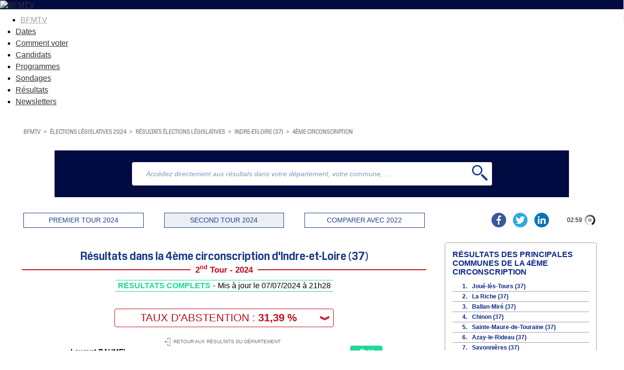

--- FILE ---
content_type: text/html
request_url: https://elections.bfmtv.com/resultats-legislatives/indre-et-loire-37/4eme-circonscription/
body_size: 13069
content:
<!DOCTYPE html><html><head><meta http-equiv="Cache-Control" content="public, max-age=180, must-revalidate" /><meta http-equiv="Content-Type" content="text/html; charset=UTF-8"/><meta id="viewport" name="viewport" content="width=device-width, initial-scale=1.0, minimum-scale=1.0, maximum-scale=2.0"/><link rel="preconnect" href="https://fonts.gstatic.com"><link href="https://fonts.googleapis.com/css2?family=Exo:wght@400;500;600;700&display=swap" rel="stylesheet"/><link rel="stylesheet" href="https://elections.bfmtv.com/resultats-legislatives/css/base-reset.css"/><link rel="stylesheet" href="https://elections.bfmtv.com/resultats-legislatives/css/base-site.css"/><link rel="stylesheet" href="https://elections.bfmtv.com/resultats-legislatives/css/page.css"/><link rel="canonical" href="https://elections.bfmtv.com/resultats-legislatives/indre-et-loire-37/4eme-circonscription/"/><link rel="stylesheet" href="https://elections.bfmtv.com/resultats-legislatives/css/bloc-entete.css"><link rel="stylesheet" href="https://elections.bfmtv.com/resultats-legislatives/css/bloc-recherche.css"><link rel="stylesheet" href="https://elections.bfmtv.com/resultats-legislatives/css/bloc-boutons.css"><link rel="stylesheet" href="https://elections.bfmtv.com/resultats-legislatives/css/bloc-titre-corps.css"><link rel="stylesheet" href="https://elections.bfmtv.com/resultats-legislatives/css/bloc-suffrage.css"><link rel="stylesheet" href="https://elections.bfmtv.com/resultats-legislatives/css/bloc-retour-zone.css"><link rel="stylesheet" href="https://elections.bfmtv.com/resultats-legislatives/css/bloc-resultats.css"><link rel="stylesheet" href="https://elections.bfmtv.com/resultats-legislatives/css/bloc-communes-circonscription.css"><link rel="stylesheet" href="https://elections.bfmtv.com/resultats-legislatives/css/bloc-principales-communes.css"><link rel="stylesheet" href="https://elections.bfmtv.com/resultats-legislatives/css/bloc-toutes-circonscriptions.css"><link rel="stylesheet" href="https://elections.bfmtv.com/resultats-legislatives/css/bloc-principaux-departements.css"><meta name="robots" content="index, follow, noarchive, max-snippet:-1, max-image-preview:large, max-video-preview:10">
<meta property="og:type" content="website"/>
<meta property="og:image" content="https://elections.bfmtv.com/bfmtv-custom/partage/BFMTV_legislatives_OG.jpg"/>
<meta property="og:image:url" content="https://elections.bfmtv.com/bfmtv-custom/partage/BFMTV_legislatives_OG.jpg"/>
<meta property="og:image:secure_url" content="https://elections.bfmtv.com/bfmtv-custom/partage/BFMTV_legislatives_OG.jpg"/>
<meta property="og:image:type" content="image/jpeg"/>
<meta property="og:image:width" content="1920"/>
<meta property="og:image:height" content="1080"/>
<meta property="twitter:card" content="summary_large_image"/>
<meta property="twitter:site" content="@BFMTV"/>
<meta property="twitter:image" content="https://elections.bfmtv.com/bfmtv-custom/partage/BFMTV_legislatives_OG.jpg"/>
<link rel="icon" href="/bfmtv-custom/favicon/favicon.ico"/>
<link rel="icon" type="image/png" href="/bfmtv-custom/favicon/favicon.png"/>
<link rel="icon" type="image/png" sizes="192x192" href="/bfmtv-custom/favicon/android-icon-192x192.png"/>
<link rel="apple-touch-icon-precomposed" sizes="76x76" href="/bfmtv-custom/favicon/apple-icon-76x76.png"/>
<link rel="apple-touch-icon-precomposed" sizes="120x120" href="/bfmtv-custom/favicon/apple-icon-120x120.png"/>
<link rel="apple-touch-icon-precomposed" sizes="152x152" href="/bfmtv-custom/favicon/apple-icon-152x152.png"/>
<link rel="apple-touch-icon-precomposed" sizes="180x180" href="/bfmtv-custom/favicon/apple-icon-180x180.png"/>
<link rel="apple-touch-icon-precomposed" sizes="228x228" href="/bfmtv-custom/favicon/apple-icon-228x228.png"/>
<link rel="stylesheet" href="https://www.bfmtv.com/assets/css/style_partenaire.css">
<link rel="stylesheet" href="/bfmtv-custom/css/style_partenaire-2022.css">
<link rel="stylesheet" href="/bfmtv-custom/sora-bfmtv-2022.css">
<script type="text/javascript" src="/bfmtv-custom/sora-bfmtv-2022.js"></script><title>Résultats des élections législatives 2024 : 4ème circonscription d'Indre-et-Loire (37)</title>
<meta name="description" content="Suivez en direct les résultats des élections législatives 2024 sur BFMTV dans la 4ème circonscription d'Indre-et-Loire (37). Restez informés des candidats en tête dans votre circonscription grâce à notre infographie interactive mise à jour toutes les 3 minutes."/>
<meta property="og:url" content="https://elections.bfmtv.com/resultats-legislatives/indre-et-loire-37/4eme-circonscription/"/>
<meta property="og:title" content="#4EME CIRCONSCRIPTION #INDRE-ET-LOIRE - Les résultats complets des élections législatives 2024"/>
<meta property="og:description" content="Suivez en direct les résultats des élections législatives 2024 sur BFMTV dans la 4ème circonscription d'Indre-et-Loire (37). Restez informés des candidats en tête dans votre circonscription grâce à notre infographie interactive mise à jour toutes les 3 minutes."/>
<meta property="og:image:alt" content="#4EME CIRCONSCRIPTION #INDRE-ET-LOIRE - Les résultats complets des élections législatives 2024"/>
<meta property="twitter:title" content="#4EME CIRCONSCRIPTION #INDRE-ET-LOIRE - Les résultats complets des élections législatives 2024"/>
<meta property="twitter:description" content="Suivez en direct les résultats des élections législatives 2024 sur BFMTV dans la 4ème circonscription d'Indre-et-Loire (37). Restez informés des candidats en tête dans votre circonscription grâce à notre infographie interactive mise à jour toutes les 3 minutes."/>
<meta property="twitter:image:alt" content="#4EME CIRCONSCRIPTION #INDRE-ET-LOIRE - Les résultats complets des élections législatives 2024"/>
<script type="text/javascript">
var tc_vars = {
	"env_work": soraEnvWork,
	"site_name": "bfmtv_portail_responsive",
	"level2": "BFM Actu",
	"chapitre1": "politique",
	"chapitre2": "elections",
	"categorie1": "politique",
	"categorie2": "elections",
	"type_page": "data",
	"type_contenu": "data-elections",
	"pagename": "resultats",
	"cookie_consent": "0",
	"URL_complet": "https://elections.bfmtv.com/resultats-legislatives/indre-et-loire-37/4eme-circonscription/",
	"version_responsive": soraDeviceCheck.type
};
</script>
<script type="text/javascript" src="https://www.bfmtv.com/assets/partenaires/js/tc_NextInteractive_33.js"></script></head><body><div id="fb-root"></div>
<script async defer crossorigin="anonymous" src="https://connect.facebook.net/fr_FR/sdk.js#xfbml=1&version=v20.0" nonce="H2qLiTGz"></script>
<header class="main_header bfm_presidentielle_2022" id="main_header">
	<div class="header_top" id="header_top">
		<div class="logo_container">
			<a href="https://www.bfmtv.com" title="BFMTV" class="header_brand header_brand_left icon_house"></a>
		</div>
		<div class="logo_container election">
			<a href="https://www.bfmtv.com/politique/elections/legislatives/" title="BFMTV" class="header_brand">
				<img src="https://www.bfmtv.com/assets/v5/images/BFMTV_ELECTIONS_LG.87c61730d6655493e67bd58be21bc2bb.svg" alt="BFMTV" title="BFMTV" />
			</a>
		</div>
		<div class="logo_container"></div>
	</div>
	<nav role="navigation" class="nav_primary" aria-label="primary">
	<ul>
		<li class="nav_bfmtv_link"><a href="https://www.bfmtv.com/" title="BFMTV">BFMTV</a></li>
		<li><a href="https://www.bfmtv.com/politique/elections/legislatives/dissolution-de-l-assemblee-nationale-quelles-sont-les-dates-des-prochaines-elections-legislatives_AV-202406090389.html" title="Dates">Dates</a></li>
      	<li><a href="https://www.bfmtv.com/politique/elections/legislatives/elections-legislatives-2024-dates-circonscription-deroulement-enjeux-resultats-tout-savoir-sur-le-scrutin_AN-202406170024.html" title="Comment voter">Comment voter</a></li>
      	<li><a href="https://www.bfmtv.com/politique/elections/legislatives/elections-legislatives-2024-qui-sont-les-candidats-de-votre-circonscription-la-liste-complete_AN-202406240001.html" title="Candidats">Candidats</a></li>
		<li><a href="https://www.bfmtv.com/politique/elections/legislatives/elections-legislatives-2024-rn-nfp-renaissance-notre-comparateur-des-programmes_GN-202406250268.html" title="Programmes">Programmes</a></li>
		<li><a href="https://www.bfmtv.com/politique/sondages/" title="Sondages">Sondages</a></li>
      	<li><a href="https://elections.bfmtv.com/" title="Résultats">Résultats</a></li>
		<li><a href="https://www.bfmtv.com/newsletters/" title="Newsletters">Newsletters</a></li>
	</ul>
	</nav>
</header><div id="sora_global"><div id="sora_entete"><div id="bloc_entete" class="bloc"><div class="sora_contenu"></div></div><div class="blocInjection" id="sora_injection1"><div id="bloc_fil_ariane" class="bloc">
  <div id="sora_div_ariane">
  	<a class="sora_lien_not_params" href="https://www.bfmtv.com/">BFMTV</a>
  	<span class="sora-chevron">&gt;</span>
    <a class="sora_lien_not_params" href="https://www.bfmtv.com/politique/elections/legislatives/">élections législatives 2024</a>
  	<span class="sora-chevron">&gt;</span>
  	<a class="sora_lien_not_params" href="https://elections.bfmtv.com/resultats-legislatives/">résultats élections législatives</a>
    <span class="sora-chevron">&gt;</span>
    <a class="sora_lien_not_params" href="https://elections.bfmtv.com/resultats-legislatives/indre-et-loire-37/">Indre-et-Loire (37)</a>
    <span class="sora-chevron">&gt;</span>
    <a class="sora_lien_not_params" href="https://elections.bfmtv.com/resultats-legislatives/indre-et-loire-37/4eme-circonscription/">4ème circonscription</a>
  </div>
</div></div><div id="sora_sous_entete"><div id="bloc_recherche" class="bloc"><span id="sora_zone_recherche"><div id="sora_div_text_recherche"><input type="text" id="sora_texte_recherche" autocomplete="false" placeholder="Accédez directement aux résultats dans votre département, votre commune, ..."></div><div id="sora_div_button_recherche"><svg xmlns="http://www.w3.org/2000/svg" width="32" height="32" viewBox="0 0 32 32">
  <g id="Loupe" transform="translate(0)">
    <path id="Tracé_1" data-name="Tracé 1" d="M0,0A10.635,10.635,0,0,0-10.632,10.636,10.635,10.635,0,0,0,0,21.271,10.636,10.636,0,0,0,10.638,10.636,10.636,10.636,0,0,0,0,0M0,18.436a7.806,7.806,0,0,1-7.794-7.8A7.8,7.8,0,0,1,0,2.836a7.81,7.81,0,0,1,7.8,7.8,7.811,7.811,0,0,1-7.8,7.8" transform="translate(10.632)" fill="#1e3c8c"/>
    <path id="Tracé_2" data-name="Tracé 2" d="M0,0-10.644-10.642a12.723,12.723,0,0,1-3.007,3.008L-3.006,3.01A1.422,1.422,0,0,0-1,3.01L0,2A1.412,1.412,0,0,0,0,0" transform="translate(31.583 28.576)" fill="#1e3c8c"/>
  </g>
</svg>
</div></span><div id="sora_div_autocomplete"></div></div></div><div id="bloc_boutons" class="bloc"><div id="sora_boutons"><div id="sora_div_bouton"><span id="tour_1">PREMIER TOUR 2024</span><span id="tour_2">SECOND TOUR 2024</span><span id="compare_tour">COMPARER AVEC 2022</span></div></div><div id="sora_reseau_sociaux"><script async src="https://platform.twitter.com/widgets.js" charset="utf-8"></script><a href="https://www.facebook.com/sharer.php?u=https%3A%2F%2Felections.bfmtv.com%2Fresultats-legislatives%2Findre-et-loire-37%2F4eme-circonscription%2F&amp;src=sdkpreparse&title=%234EME+CIRCONSCRIPTION%20%23INDRE-ET-LOIRE%20-%20Les%20r%C3%A9sultats%20complets%20des%20%C3%A9lections%20l%C3%A9gislatives%202024" target="blank" class="fb-xfbml-parse-ignore">
	<img alt="Partager sur Facebook" src="https://elections.bfmtv.com/bfmtv-custom/partage/partager-facebook.png" />
</a>
<a href="https://twitter.com/share?url=https%3A%2F%2Felections.bfmtv.com%2Fresultats-legislatives%2Findre-et-loire-37%2F4eme-circonscription%2F" target="blank" data-url="https://elections.bfmtv.com/resultats-legislatives/indre-et-loire-37/4eme-circonscription/" data-text="#4EME CIRCONSCRIPTION #INDRE-ET-LOIRE - Les résultats complets des élections législatives 2024" data-count="false" data-show-count="false">
	<img alt="Partager sur Twitter" src="https://elections.bfmtv.com/bfmtv-custom/partage/partager-twitter.png" />
</a>
<a href="https://www.linkedin.com/shareArticle?mini=true&url=https%3A%2F%2Felections.bfmtv.com%2Fresultats-legislatives%2Findre-et-loire-37%2F4eme-circonscription%2F&title=%234EME+CIRCONSCRIPTION%20%23INDRE-ET-LOIRE%20-%20Les%20r%C3%A9sultats%20complets%20des%20%C3%A9lections%20l%C3%A9gislatives%202024" target="_blank">
	<img alt="Partager sur Linkedin" src="https://elections.bfmtv.com/bfmtv-custom/partage/partager-linkedin.png" />
</a></div></div></div><div id="sora_corp"><div id="sora_titre_corps"><div class="titreTampon"><h2 class="titreBloc titre2">Résultats dans la 4ème circonscription d'Indre-et-Loire (37) </h2><div class="titreTour"><span>2<sup>nd</sup> Tour - 2024</span></div><div class="tamponResultats tamponResultatscouleurComplet"><div class="msgTampon"><span class="msgTamponEtat">R&#201;SULTATS COMPLETS</span></div><span class="separateur"> - </span><div class="timeTampon">Mis à jour le 07/07/2024 à 21h28</div></div></div></div><div id="bloc_suffrages" class="bloc"><div class="sora_div_suffrage"><div class="sora_div_abstention_avant"><span>TAUX D'ABSTENTION</span> : <span class="suffrage_pourcentage_entete">31,39 %</span><span class="liste_suffrage_bouton">&#65086;</span></div><div class="liste_suffrage_show"><div class="sora_div_abstention_apres"><div class="principal">TAUX DE PARTICIPATION : 68,61 %</div><div class="secondaire">92 739 inscrits - 63 624 votants</div></div><div><span>57 795 exprimés</span><span class="suffrage_pourcentage">62,32 %</span></div><div><span>4 365 votes blancs</span><span class="suffrage_pourcentage">6,86 %</span></div><div><span>1 464 votes nuls</span><span class="suffrage_pourcentage">2,30 %</span></div></div></div></div><div id="bloc_retour_zone" class="bloc"><div class="sora_bouton_retour"><a href="../"><svg xmlns="http://www.w3.org/2000/svg" width="12" height="16" viewBox="0 0 12 16">\
  <path id="Exit_icon" data-name="Exit icon" d="M10.519,9.783H17.3a.47.47,0,1,0,0-.94H10.677l1.4-1.357a.454.454,0,0,0,0-.653.465.465,0,0,0-.659,0L9.464,8.765a.9.9,0,0,0-.264.6.752.752,0,0,0,.264.6L11.415,11.9a.449.449,0,0,0,.633,0,.454.454,0,0,0,0-.653ZM18.984,1.3H15.9a1.165,1.165,0,0,0-1.16,1.148v2.4a.475.475,0,0,0,.949,0V2.422a.235.235,0,0,1,.237-.235h3.086a1.316,1.316,0,0,1,1.319,1.305V15.081a1.316,1.316,0,0,1-1.319,1.305H15.9a.235.235,0,0,1-.237-.235v-2.4a.475.475,0,0,0-.949,0v2.4a1.165,1.165,0,0,0,1.16,1.148h3.086A2.228,2.228,0,0,0,21.2,15.081V3.519A2.189,2.189,0,0,0,18.984,1.3Z" transform="translate(-9.2 -1.3)" fill="#707070"/>\
</svg><span class="spanRetourZone">RETOUR AUX RÉSULTATS DU DÉPARTEMENT</span></a></div></div><div id="bloc_resultats" class="bloc"><div id="divBlocResultats"><div id="div_resultats_candidats"><div class=" hide divCandidat" data-id="2465172"><div class="barrewPhoto"><div class="divBarre"><div class="divBarreSecondaire top"><div class="divBarreSecondaireGauche"><div class="spanNomCandidat" title="Laurent">Laurent BAUMEL</div><div title="Nouveau Front populaire (LFI, EELV, PS, PCF)" class="partiCandidat"><span class="sigleParti" style="background-color:#C80000;">NFP</span>Nouveau Front populaire (LFI, EELV, PS, PCF)</div><div class="voixCandidat">33 180 voix</div></div><div class="divBarreSecondaireDroite"><div class="elut2">ÉLU</div><div class="resultatPourcentage" style="color:#C80000;">57,41 %</div></div></div><div class="divBarreSecondaire"><div class="divBarreCandidat"><div class="divCouleurCandidat" style="width:57.41%;background-color:#C80000;"></div></div></div></div></div></div><div class=" hide divCandidat" data-id="2465173"><div class="barrewPhoto"><div class="divBarre"><div class="divBarreSecondaire top"><div class="divBarreSecondaireGauche"><div class="spanNomCandidat" title="Jean-François">Jean-François BELLANGER</div><div title="Rassemblement national et ses alliés" class="partiCandidat"><span class="sigleParti" style="background-color:#001A46;">RN</span>Rassemblement national et ses alliés</div><div class="voixCandidat">24 615 voix</div></div><div class="divBarreSecondaireDroite"><div class="resultatPourcentage" style="color:#001A46;">42,59 %</div></div></div><div class="divBarreSecondaire"><div class="divBarreCandidat"><div class="divCouleurCandidat" style="width:42.59%;background-color:#001A46;"></div></div></div></div></div></div><div class="sora_div_CandidatMsgFooter"><span class="sora_span_CandidatSourceFooter">Résultats réels conditionnés aux dépouillements des bureaux de vote et de leurs publications. Source(s) : Ministère de l'Intérieur, Préfectures et/ou collectes dans les bureaux de vote.</span><span class="sora_span_CandidatMsgFooter">En raison des arrondis à la deuxième décimale, la somme des pourcentages peut ne pas être égale à 100%.</span></div></div></div></div><div class="blocInjection" id="sora_injection8"><div id="sora_texte_seo_corps" class="sora_texte_seo">
<p>Découvrez les résultats des élections législatives 2024 dans la 4ème circonscription d'Indre-et-Loire (37) dès leur annonce. Consultez notre carte interactive pour découvrir les résultats détaillés de votre circonscription, y compris les taux d'abstention, la répartition des votes entre les différents candidats et partis.</p>
</div></div><div id="bloc_communes_circonscription"><div class="sora_titre_lettres">Recherche par communes de la <div class="sora_nom_circonscription">4ème circonscription d'indre-et-loire</div></div><div class="sora_bloc_lettres"><div class="sora_col_lettres"><div id="sora_lettre_A" class="sora_lettre sora_lettre_selected">A</div><div id="sora_lettre_B" class="sora_lettre">B</div><div id="sora_lettre_C" class="sora_lettre">C</div><div id="sora_lettre_D" class="sora_lettre">D</div><div id="sora_lettre_E" class="sora_lettre sora_lettre_disabled">E</div><div id="sora_lettre_F" class="sora_lettre">F</div><div id="sora_lettre_G" class="sora_lettre sora_lettre_disabled">G</div><div id="sora_lettre_H" class="sora_lettre">H</div><div id="sora_lettre_I" class="sora_lettre">I</div><div id="sora_lettre_J" class="sora_lettre">J</div><div id="sora_lettre_K" class="sora_lettre sora_lettre_disabled">K</div><div id="sora_lettre_L" class="sora_lettre">L</div><div id="sora_lettre_M" class="sora_lettre">M</div></div><div class="sora_col_lettres"><div id="sora_lettre_N" class="sora_lettre">N</div><div id="sora_lettre_O" class="sora_lettre sora_lettre_disabled">O</div><div id="sora_lettre_P" class="sora_lettre">P</div><div id="sora_lettre_Q" class="sora_lettre sora_lettre_disabled">Q</div><div id="sora_lettre_R" class="sora_lettre">R</div><div id="sora_lettre_S" class="sora_lettre">S</div><div id="sora_lettre_T" class="sora_lettre">T</div><div id="sora_lettre_U" class="sora_lettre sora_lettre_disabled">U</div><div id="sora_lettre_V" class="sora_lettre">V</div><div id="sora_lettre_W" class="sora_lettre sora_lettre_disabled">W</div><div id="sora_lettre_X" class="sora_lettre sora_lettre_disabled">X</div><div id="sora_lettre_Y" class="sora_lettre sora_lettre_disabled">Y</div><div id="sora_lettre_Z" class="sora_lettre sora_lettre_disabled">Z</div></div></div><div class="sora_bloc_communeslettres"><div class="sora_communes_A sora_communes_affiche"><span><a class="sora_lien_communelettre" href="https://elections.bfmtv.com/resultats-legislatives/indre-et-loire-37/4eme-circonscription/anche/">Anché</a></span><span><a class="sora_lien_communelettre" href="https://elections.bfmtv.com/resultats-legislatives/indre-et-loire-37/4eme-circonscription/antogny-le-tillac/">Antogny le Tillac</a></span><span><a class="sora_lien_communelettre" href="https://elections.bfmtv.com/resultats-legislatives/indre-et-loire-37/4eme-circonscription/assay/">Assay</a></span></div><div class="sora_communes_A sora_communes_affiche"><span><a class="sora_lien_communelettre" href="https://elections.bfmtv.com/resultats-legislatives/indre-et-loire-37/4eme-circonscription/avoine/">Avoine</a></span><span><a class="sora_lien_communelettre" href="https://elections.bfmtv.com/resultats-legislatives/indre-et-loire-37/4eme-circonscription/avon-les-roches/">Avon-les-Roches</a></span><span><a class="sora_lien_communelettre" href="https://elections.bfmtv.com/resultats-legislatives/indre-et-loire-37/4eme-circonscription/azay-le-rideau/">Azay-le-Rideau</a></span></div><div class="sora_communes_B"><span><a class="sora_lien_communelettre" href="https://elections.bfmtv.com/resultats-legislatives/indre-et-loire-37/4eme-circonscription/ballan-mire/">Ballan-Miré</a></span><span><a class="sora_lien_communelettre" href="https://elections.bfmtv.com/resultats-legislatives/indre-et-loire-37/4eme-circonscription/beaumont-en-veron/">Beaumont-en-Véron</a></span><span><a class="sora_lien_communelettre" href="https://elections.bfmtv.com/resultats-legislatives/indre-et-loire-37/4eme-circonscription/berthenay/">Berthenay</a></span><span><a class="sora_lien_communelettre" href="https://elections.bfmtv.com/resultats-legislatives/indre-et-loire-37/4eme-circonscription/braslou/">Braslou</a></span></div><div class="sora_communes_B"><span><a class="sora_lien_communelettre" href="https://elections.bfmtv.com/resultats-legislatives/indre-et-loire-37/4eme-circonscription/braye-sous-faye/">Braye-sous-Faye</a></span><span><a class="sora_lien_communelettre" href="https://elections.bfmtv.com/resultats-legislatives/indre-et-loire-37/4eme-circonscription/brehemont/">Bréhémont</a></span><span><a class="sora_lien_communelettre" href="https://elections.bfmtv.com/resultats-legislatives/indre-et-loire-37/4eme-circonscription/brizay/">Brizay</a></span></div><div class="sora_communes_C"><span><a class="sora_lien_communelettre" href="https://elections.bfmtv.com/resultats-legislatives/indre-et-loire-37/4eme-circonscription/candes-saint-martin/">Candes-Saint-Martin</a></span><span><a class="sora_lien_communelettre" href="https://elections.bfmtv.com/resultats-legislatives/indre-et-loire-37/4eme-circonscription/champigny-sur-veude/">Champigny-sur-Veude</a></span><span><a class="sora_lien_communelettre" href="https://elections.bfmtv.com/resultats-legislatives/indre-et-loire-37/4eme-circonscription/la-chapelle-aux-naux/">La Chapelle-aux-Naux</a></span><span><a class="sora_lien_communelettre" href="https://elections.bfmtv.com/resultats-legislatives/indre-et-loire-37/4eme-circonscription/chaveignes/">Chaveignes</a></span><span><a class="sora_lien_communelettre" href="https://elections.bfmtv.com/resultats-legislatives/indre-et-loire-37/4eme-circonscription/cheille/">Cheillé</a></span><span><a class="sora_lien_communelettre" href="https://elections.bfmtv.com/resultats-legislatives/indre-et-loire-37/4eme-circonscription/chezelles/">Chezelles</a></span><span><a class="sora_lien_communelettre" href="https://elections.bfmtv.com/resultats-legislatives/indre-et-loire-37/4eme-circonscription/chinon/">Chinon</a></span></div><div class="sora_communes_C"><span><a class="sora_lien_communelettre" href="https://elections.bfmtv.com/resultats-legislatives/indre-et-loire-37/4eme-circonscription/cinais/">Cinais</a></span><span><a class="sora_lien_communelettre" href="https://elections.bfmtv.com/resultats-legislatives/indre-et-loire-37/4eme-circonscription/courcoue/">Courcoué</a></span><span><a class="sora_lien_communelettre" href="https://elections.bfmtv.com/resultats-legislatives/indre-et-loire-37/4eme-circonscription/couziers/">Couziers</a></span><span><a class="sora_lien_communelettre" href="https://elections.bfmtv.com/resultats-legislatives/indre-et-loire-37/4eme-circonscription/cravant-les-coteaux/">Cravant-les-Côteaux</a></span><span><a class="sora_lien_communelettre" href="https://elections.bfmtv.com/resultats-legislatives/indre-et-loire-37/4eme-circonscription/crissay-sur-manse/">Crissay-sur-Manse</a></span><span><a class="sora_lien_communelettre" href="https://elections.bfmtv.com/resultats-legislatives/indre-et-loire-37/4eme-circonscription/crouzilles/">Crouzilles</a></span></div><div class="sora_communes_D"><span><a class="sora_lien_communelettre" href="https://elections.bfmtv.com/resultats-legislatives/indre-et-loire-37/4eme-circonscription/druye/">Druye</a></span></div><div class="sora_communes_F"><span><a class="sora_lien_communelettre" href="https://elections.bfmtv.com/resultats-legislatives/indre-et-loire-37/4eme-circonscription/faye-la-vineuse/">Faye-la-Vineuse</a></span></div><div class="sora_communes_H"><span><a class="sora_lien_communelettre" href="https://elections.bfmtv.com/resultats-legislatives/indre-et-loire-37/4eme-circonscription/huismes/">Huismes</a></span></div><div class="sora_communes_I"><span><a class="sora_lien_communelettre" href="https://elections.bfmtv.com/resultats-legislatives/indre-et-loire-37/4eme-circonscription/l-ile-bouchard/">L'Ile-Bouchard</a></span></div><div class="sora_communes_J"><span><a class="sora_lien_communelettre" href="https://elections.bfmtv.com/resultats-legislatives/indre-et-loire-37/4eme-circonscription/jaulnay/">Jaulnay</a></span></div><div class="sora_communes_J"><span><a class="sora_lien_communelettre" href="https://elections.bfmtv.com/resultats-legislatives/indre-et-loire-37/4eme-circonscription/joue-les-tours/">Joué-lès-Tours</a></span></div><div class="sora_communes_L"><span><a class="sora_lien_communelettre" href="https://elections.bfmtv.com/resultats-legislatives/indre-et-loire-37/4eme-circonscription/la-chapelle-aux-naux/">La Chapelle-aux-Naux</a></span><span><a class="sora_lien_communelettre" href="https://elections.bfmtv.com/resultats-legislatives/indre-et-loire-37/4eme-circonscription/l-ile-bouchard/">L'Ile-Bouchard</a></span><span><a class="sora_lien_communelettre" href="https://elections.bfmtv.com/resultats-legislatives/indre-et-loire-37/4eme-circonscription/lemere/">Lémeré</a></span><span><a class="sora_lien_communelettre" href="https://elections.bfmtv.com/resultats-legislatives/indre-et-loire-37/4eme-circonscription/lerne/">Lerné</a></span><span><a class="sora_lien_communelettre" href="https://elections.bfmtv.com/resultats-legislatives/indre-et-loire-37/4eme-circonscription/lignieres-de-touraine/">Lignières-de-Touraine</a></span></div><div class="sora_communes_L"><span><a class="sora_lien_communelettre" href="https://elections.bfmtv.com/resultats-legislatives/indre-et-loire-37/4eme-circonscription/ligre/">Ligré</a></span><span><a class="sora_lien_communelettre" href="https://elections.bfmtv.com/resultats-legislatives/indre-et-loire-37/4eme-circonscription/luze/">Luzé</a></span><span><a class="sora_lien_communelettre" href="https://elections.bfmtv.com/resultats-legislatives/indre-et-loire-37/4eme-circonscription/la-riche/">La Riche</a></span><span><a class="sora_lien_communelettre" href="https://elections.bfmtv.com/resultats-legislatives/indre-et-loire-37/4eme-circonscription/la-roche-clermault/">La Roche-Clermault</a></span><span><a class="sora_lien_communelettre" href="https://elections.bfmtv.com/resultats-legislatives/indre-et-loire-37/4eme-circonscription/la-tour-saint-gelin/">La Tour-Saint-Gelin</a></span></div><div class="sora_communes_M"><span><a class="sora_lien_communelettre" href="https://elections.bfmtv.com/resultats-legislatives/indre-et-loire-37/4eme-circonscription/maille/">Maillé</a></span><span><a class="sora_lien_communelettre" href="https://elections.bfmtv.com/resultats-legislatives/indre-et-loire-37/4eme-circonscription/marcay/">Marçay</a></span></div><div class="sora_communes_M"><span><a class="sora_lien_communelettre" href="https://elections.bfmtv.com/resultats-legislatives/indre-et-loire-37/4eme-circonscription/marcilly-sur-vienne/">Marcilly-sur-Vienne</a></span><span><a class="sora_lien_communelettre" href="https://elections.bfmtv.com/resultats-legislatives/indre-et-loire-37/4eme-circonscription/marigny-marmande/">Marigny-Marmande</a></span></div><div class="sora_communes_N"><span><a class="sora_lien_communelettre" href="https://elections.bfmtv.com/resultats-legislatives/indre-et-loire-37/4eme-circonscription/neuil/">Neuil</a></span><span><a class="sora_lien_communelettre" href="https://elections.bfmtv.com/resultats-legislatives/indre-et-loire-37/4eme-circonscription/nouatre/">Nouâtre</a></span></div><div class="sora_communes_N"><span><a class="sora_lien_communelettre" href="https://elections.bfmtv.com/resultats-legislatives/indre-et-loire-37/4eme-circonscription/noyant-de-touraine/">Noyant-de-Touraine</a></span></div><div class="sora_communes_P"><span><a class="sora_lien_communelettre" href="https://elections.bfmtv.com/resultats-legislatives/indre-et-loire-37/4eme-circonscription/panzoult/">Panzoult</a></span><span><a class="sora_lien_communelettre" href="https://elections.bfmtv.com/resultats-legislatives/indre-et-loire-37/4eme-circonscription/parcay-sur-vienne/">Parçay-sur-Vienne</a></span><span><a class="sora_lien_communelettre" href="https://elections.bfmtv.com/resultats-legislatives/indre-et-loire-37/4eme-circonscription/ports-sur-vienne/">Ports-sur-Vienne</a></span></div><div class="sora_communes_P"><span><a class="sora_lien_communelettre" href="https://elections.bfmtv.com/resultats-legislatives/indre-et-loire-37/4eme-circonscription/pouzay/">Pouzay</a></span><span><a class="sora_lien_communelettre" href="https://elections.bfmtv.com/resultats-legislatives/indre-et-loire-37/4eme-circonscription/pussigny/">Pussigny</a></span></div><div class="sora_communes_R"><span><a class="sora_lien_communelettre" href="https://elections.bfmtv.com/resultats-legislatives/indre-et-loire-37/4eme-circonscription/razines/">Razines</a></span><span><a class="sora_lien_communelettre" href="https://elections.bfmtv.com/resultats-legislatives/indre-et-loire-37/4eme-circonscription/la-riche/">La Riche</a></span><span><a class="sora_lien_communelettre" href="https://elections.bfmtv.com/resultats-legislatives/indre-et-loire-37/4eme-circonscription/richelieu/">Richelieu</a></span><span><a class="sora_lien_communelettre" href="https://elections.bfmtv.com/resultats-legislatives/indre-et-loire-37/4eme-circonscription/rigny-usse/">Rigny-Ussé</a></span></div><div class="sora_communes_R"><span><a class="sora_lien_communelettre" href="https://elections.bfmtv.com/resultats-legislatives/indre-et-loire-37/4eme-circonscription/rilly-sur-vienne/">Rilly-sur-Vienne</a></span><span><a class="sora_lien_communelettre" href="https://elections.bfmtv.com/resultats-legislatives/indre-et-loire-37/4eme-circonscription/rivarennes/">Rivarennes</a></span><span><a class="sora_lien_communelettre" href="https://elections.bfmtv.com/resultats-legislatives/indre-et-loire-37/4eme-circonscription/riviere/">Rivière</a></span><span><a class="sora_lien_communelettre" href="https://elections.bfmtv.com/resultats-legislatives/indre-et-loire-37/4eme-circonscription/la-roche-clermault/">La Roche-Clermault</a></span></div><div class="sora_communes_S"><span><a class="sora_lien_communelettre" href="https://elections.bfmtv.com/resultats-legislatives/indre-et-loire-37/4eme-circonscription/sache/">Saché</a></span><span><a class="sora_lien_communelettre" href="https://elections.bfmtv.com/resultats-legislatives/indre-et-loire-37/4eme-circonscription/saint-benoit-la-foret/">Saint-Benoît-la-Forêt</a></span><span><a class="sora_lien_communelettre" href="https://elections.bfmtv.com/resultats-legislatives/indre-et-loire-37/4eme-circonscription/saint-epain/">Saint-Epain</a></span><span><a class="sora_lien_communelettre" href="https://elections.bfmtv.com/resultats-legislatives/indre-et-loire-37/4eme-circonscription/saint-genouph/">Saint-Genouph</a></span><span><a class="sora_lien_communelettre" href="https://elections.bfmtv.com/resultats-legislatives/indre-et-loire-37/4eme-circonscription/saint-germain-sur-vienne/">Saint-Germain-sur-Vienne</a></span><span><a class="sora_lien_communelettre" href="https://elections.bfmtv.com/resultats-legislatives/indre-et-loire-37/4eme-circonscription/sainte-catherine-de-fierbois/">Sainte-Catherine-de-Fierbois</a></span></div><div class="sora_communes_S"><span><a class="sora_lien_communelettre" href="https://elections.bfmtv.com/resultats-legislatives/indre-et-loire-37/4eme-circonscription/sainte-maure-de-touraine/">Sainte-Maure-de-Touraine</a></span><span><a class="sora_lien_communelettre" href="https://elections.bfmtv.com/resultats-legislatives/indre-et-loire-37/4eme-circonscription/savigny-en-veron/">Savigny-en-Véron</a></span><span><a class="sora_lien_communelettre" href="https://elections.bfmtv.com/resultats-legislatives/indre-et-loire-37/4eme-circonscription/savonnieres/">Savonnières</a></span><span><a class="sora_lien_communelettre" href="https://elections.bfmtv.com/resultats-legislatives/indre-et-loire-37/4eme-circonscription/sazilly/">Sazilly</a></span><span><a class="sora_lien_communelettre" href="https://elections.bfmtv.com/resultats-legislatives/indre-et-loire-37/4eme-circonscription/seuilly/">Seuilly</a></span></div><div class="sora_communes_T"><span><a class="sora_lien_communelettre" href="https://elections.bfmtv.com/resultats-legislatives/indre-et-loire-37/4eme-circonscription/tavant/">Tavant</a></span><span><a class="sora_lien_communelettre" href="https://elections.bfmtv.com/resultats-legislatives/indre-et-loire-37/4eme-circonscription/theneuil/">Theneuil</a></span><span><a class="sora_lien_communelettre" href="https://elections.bfmtv.com/resultats-legislatives/indre-et-loire-37/4eme-circonscription/thilouze/">Thilouze</a></span></div><div class="sora_communes_T"><span><a class="sora_lien_communelettre" href="https://elections.bfmtv.com/resultats-legislatives/indre-et-loire-37/4eme-circonscription/thizay/">Thizay</a></span><span><a class="sora_lien_communelettre" href="https://elections.bfmtv.com/resultats-legislatives/indre-et-loire-37/4eme-circonscription/la-tour-saint-gelin/">La Tour-Saint-Gelin</a></span><span><a class="sora_lien_communelettre" href="https://elections.bfmtv.com/resultats-legislatives/indre-et-loire-37/4eme-circonscription/trogues/">Trogues</a></span></div><div class="sora_communes_V"><span><a class="sora_lien_communelettre" href="https://elections.bfmtv.com/resultats-legislatives/indre-et-loire-37/4eme-circonscription/valleres/">Vallères</a></span><span><a class="sora_lien_communelettre" href="https://elections.bfmtv.com/resultats-legislatives/indre-et-loire-37/4eme-circonscription/verneuil-le-chateau/">Verneuil-le-Château</a></span></div><div class="sora_communes_V"><span><a class="sora_lien_communelettre" href="https://elections.bfmtv.com/resultats-legislatives/indre-et-loire-37/4eme-circonscription/villaines-les-rochers/">Villaines-les-Rochers</a></span><span><a class="sora_lien_communelettre" href="https://elections.bfmtv.com/resultats-legislatives/indre-et-loire-37/4eme-circonscription/villandry/">Villandry</a></span></div></div></div></div><div id="sora_droite"><div id="bloc_principales_communes" class="bloc"><div id="bloc_principales_communes_principal" class="bloc"><div class="sora_titre_bloc sora_titreBlocCommune">PRINCIPALES COMMUNES DE LA 4ÈME CIRCONSCRIPTION</div><div id="sora_liste_communes_bloc"><div class="sora_divCommuneBloc"><span class="sora_spanCompteurBloc">1.</span><a class="sora_lien_bloc_commune" href="https://elections.bfmtv.com/resultats-legislatives/indre-et-loire-37/4eme-circonscription/joue-les-tours/">Joué-lès-Tours (37)</a></div><div class="sora_divCommuneBloc"><span class="sora_spanCompteurBloc">2.</span><a class="sora_lien_bloc_commune" href="https://elections.bfmtv.com/resultats-legislatives/indre-et-loire-37/4eme-circonscription/la-riche/">La Riche (37)</a></div><div class="sora_divCommuneBloc"><span class="sora_spanCompteurBloc">3.</span><a class="sora_lien_bloc_commune" href="https://elections.bfmtv.com/resultats-legislatives/indre-et-loire-37/4eme-circonscription/ballan-mire/">Ballan-Miré (37)</a></div><div class="sora_divCommuneBloc"><span class="sora_spanCompteurBloc">4.</span><a class="sora_lien_bloc_commune" href="https://elections.bfmtv.com/resultats-legislatives/indre-et-loire-37/4eme-circonscription/chinon/">Chinon (37)</a></div><div class="sora_divCommuneBloc"><span class="sora_spanCompteurBloc">5.</span><a class="sora_lien_bloc_commune" href="https://elections.bfmtv.com/resultats-legislatives/indre-et-loire-37/4eme-circonscription/sainte-maure-de-touraine/">Sainte-Maure-de-Touraine (37)</a></div><div class="sora_divCommuneBloc"><span class="sora_spanCompteurBloc">6.</span><a class="sora_lien_bloc_commune" href="https://elections.bfmtv.com/resultats-legislatives/indre-et-loire-37/4eme-circonscription/azay-le-rideau/">Azay-le-Rideau (37)</a></div><div class="sora_divCommuneBloc"><span class="sora_spanCompteurBloc">7.</span><a class="sora_lien_bloc_commune" href="https://elections.bfmtv.com/resultats-legislatives/indre-et-loire-37/4eme-circonscription/savonnieres/">Savonnières (37)</a></div><div class="sora_divCommuneBloc"><span class="sora_spanCompteurBloc">8.</span><a class="sora_lien_bloc_commune" href="https://elections.bfmtv.com/resultats-legislatives/indre-et-loire-37/4eme-circonscription/beaumont-en-veron/">Beaumont-en-Véron (37)</a></div><div class="sora_divCommuneBloc"><span class="sora_spanCompteurBloc">9.</span><a class="sora_lien_bloc_commune" href="https://elections.bfmtv.com/resultats-legislatives/indre-et-loire-37/4eme-circonscription/avoine/">Avoine (37)</a></div><div class="sora_divCommuneBloc"><span class="sora_spanCompteurBloc">10.</span><a class="sora_lien_bloc_commune" href="https://elections.bfmtv.com/resultats-legislatives/indre-et-loire-37/4eme-circonscription/cheille/">Cheillé (37)</a></div><div class="sora_divCommuneBloc"><span class="sora_spanCompteurBloc">11.</span><a class="sora_lien_bloc_commune" href="https://elections.bfmtv.com/resultats-legislatives/indre-et-loire-37/4eme-circonscription/thilouze/">Thilouze (37)</a></div><div class="sora_divCommuneBloc"><span class="sora_spanCompteurBloc">12.</span><a class="sora_lien_bloc_commune" href="https://elections.bfmtv.com/resultats-legislatives/indre-et-loire-37/4eme-circonscription/richelieu/">Richelieu (37)</a></div><div class="sora_divCommuneBloc"><span class="sora_spanCompteurBloc">13.</span><a class="sora_lien_bloc_commune" href="https://elections.bfmtv.com/resultats-legislatives/indre-et-loire-37/4eme-circonscription/l-ile-bouchard/">L'Ile-Bouchard (37)</a></div><div class="sora_divCommuneBloc"><span class="sora_spanCompteurBloc">14.</span><a class="sora_lien_bloc_commune" href="https://elections.bfmtv.com/resultats-legislatives/indre-et-loire-37/4eme-circonscription/savigny-en-veron/">Savigny-en-Véron (37)</a></div><div class="sora_divCommuneBloc"><span class="sora_spanCompteurBloc">15.</span><a class="sora_lien_bloc_commune" href="https://elections.bfmtv.com/resultats-legislatives/indre-et-loire-37/4eme-circonscription/saint-epain/">Saint-Epain (37)</a></div></div></div><div id="annee_insee" class="bloc"><span>Classement par nombre d’habitants - © INSEE 2024</span></div></div><div id="bloc_toutes_circonscriptions" class="bloc"><div id="bloc_toutes_circonscriptions_principal" class="bloc"><div class="sora_titre_bloc">CIRCONSCRIPTIONS D'INDRE-ET-LOIRE</div><div id="sora_liste_circonscriptions_bloc"><div class="sora_divCirconscriptionBloc"><span class="sora_spanCompteurBloc">1.</span><a class="sora_lien_bloc_circonscription" href="https://elections.bfmtv.com/resultats-legislatives/indre-et-loire-37/1ere-circonscription/">1ère circonscription</a></div><div class="sora_divCirconscriptionBloc"><span class="sora_spanCompteurBloc">2.</span><a class="sora_lien_bloc_circonscription" href="https://elections.bfmtv.com/resultats-legislatives/indre-et-loire-37/2eme-circonscription/">2ème circonscription</a></div><div class="sora_divCirconscriptionBloc"><span class="sora_spanCompteurBloc">3.</span><a class="sora_lien_bloc_circonscription" href="https://elections.bfmtv.com/resultats-legislatives/indre-et-loire-37/3eme-circonscription/">3ème circonscription</a></div><div class="sora_divCirconscriptionBloc"><span class="sora_spanCompteurBloc">4.</span><a class="sora_lien_bloc_circonscription" href="https://elections.bfmtv.com/resultats-legislatives/indre-et-loire-37/4eme-circonscription/">4ème circonscription</a></div><div class="sora_divCirconscriptionBloc"><span class="sora_spanCompteurBloc">5.</span><a class="sora_lien_bloc_circonscription" href="https://elections.bfmtv.com/resultats-legislatives/indre-et-loire-37/5eme-circonscription/">5ème circonscription</a></div></div></div></div><div id="bloc_principaux_departements" class="bloc"><div id="bloc_principaux_departements_principal" class="bloc"><div class="sora_titreBlocDepartement">RÉSULTATS DES DÉPARTEMENTS</div><div id="sora_liste_departements_bloc"><div class="sora_divDepartementBloc"><span class="sora_spanCompteurBloc">75.</span><a class="sora_lien_bloc_departement" href="https://elections.bfmtv.com/resultats-legislatives/paris-75/">Paris</a></div><div class="sora_divDepartementBloc"><span class="sora_spanCompteurBloc">59.</span><a class="sora_lien_bloc_departement" href="https://elections.bfmtv.com/resultats-legislatives/nord-59/">Nord</a></div><div class="sora_divDepartementBloc"><span class="sora_spanCompteurBloc">13.</span><a class="sora_lien_bloc_departement" href="https://elections.bfmtv.com/resultats-legislatives/bouches-du-rhone-13/">Bouches-du-Rhône</a></div><div class="sora_divDepartementBloc"><span class="sora_spanCompteurBloc">69.</span><a class="sora_lien_bloc_departement" href="https://elections.bfmtv.com/resultats-legislatives/rhone-69/">Rhône</a></div><div class="sora_divDepartementBloc"><span class="sora_spanCompteurBloc">93.</span><a class="sora_lien_bloc_departement" href="https://elections.bfmtv.com/resultats-legislatives/seine-saint-denis-93/">Seine-Saint-Denis</a></div><div class="sora_divDepartementBloc"><span class="sora_spanCompteurBloc">92.</span><a class="sora_lien_bloc_departement" href="https://elections.bfmtv.com/resultats-legislatives/hauts-de-seine-92/">Hauts-de-Seine</a></div><div class="sora_divDepartementBloc"><span class="sora_spanCompteurBloc">33.</span><a class="sora_lien_bloc_departement" href="https://elections.bfmtv.com/resultats-legislatives/gironde-33/">Gironde</a></div><div class="sora_divDepartementBloc"><span class="sora_spanCompteurBloc">78.</span><a class="sora_lien_bloc_departement" href="https://elections.bfmtv.com/resultats-legislatives/yvelines-78/">Yvelines</a></div><div class="sora_divDepartementBloc"><span class="sora_spanCompteurBloc">77.</span><a class="sora_lien_bloc_departement" href="https://elections.bfmtv.com/resultats-legislatives/seine-et-marne-77/">Seine-et-Marne</a></div><div class="sora_divDepartementBloc"><span class="sora_spanCompteurBloc">44.</span><a class="sora_lien_bloc_departement" href="https://elections.bfmtv.com/resultats-legislatives/loire-atlantique-44/">Loire-Atlantique</a></div><div class="sora_divDepartementBloc"><span class="sora_spanCompteurBloc">94.</span><a class="sora_lien_bloc_departement" href="https://elections.bfmtv.com/resultats-legislatives/val-de-marne-94/">Val-de-Marne</a></div><div class="sora_divDepartementBloc"><span class="sora_spanCompteurBloc">91.</span><a class="sora_lien_bloc_departement" href="https://elections.bfmtv.com/resultats-legislatives/essonne-91/">Essonne</a></div><div class="sora_divDepartementBloc"><span class="sora_spanCompteurBloc">95.</span><a class="sora_lien_bloc_departement" href="https://elections.bfmtv.com/resultats-legislatives/val-d-oise-95/">Val-d'Oise</a></div><div class="sora_divDepartementBloc"><span class="sora_spanCompteurBloc">04.</span><a class="sora_lien_bloc_departement" href="https://elections.bfmtv.com/resultats-legislatives/alpes-de-haute-provence-04/">Alpes-de-Haute-Provence</a></div><div class="sora_divDepartementBloc"><span class="sora_spanCompteurBloc">05.</span><a class="sora_lien_bloc_departement" href="https://elections.bfmtv.com/resultats-legislatives/hautes-alpes-05/">Hautes-Alpes</a></div><div class="sora_divDepartementBloc sora_depSupp"><span class="sora_spanCompteurBloc">62.</span><a class="sora_lien_bloc_departement" href="https://elections.bfmtv.com/resultats-legislatives/pas-de-calais-62/">Pas-de-Calais</a></div><div class="sora_divDepartementBloc sora_depSupp"><span class="sora_spanCompteurBloc">31.</span><a class="sora_lien_bloc_departement" href="https://elections.bfmtv.com/resultats-legislatives/haute-garonne-31/">Haute-Garonne</a></div><div class="sora_divDepartementBloc sora_depSupp"><span class="sora_spanCompteurBloc">38.</span><a class="sora_lien_bloc_departement" href="https://elections.bfmtv.com/resultats-legislatives/isere-38/">Isère</a></div><div class="sora_divDepartementBloc sora_depSupp"><span class="sora_spanCompteurBloc">76.</span><a class="sora_lien_bloc_departement" href="https://elections.bfmtv.com/resultats-legislatives/seine-maritime-76/">Seine-Maritime</a></div><div class="sora_divDepartementBloc sora_depSupp"><span class="sora_spanCompteurBloc">34.</span><a class="sora_lien_bloc_departement" href="https://elections.bfmtv.com/resultats-legislatives/herault-34/">Hérault</a></div><div class="sora_divDepartementBloc sora_depSupp"><span class="sora_spanCompteurBloc">67.</span><a class="sora_lien_bloc_departement" href="https://elections.bfmtv.com/resultats-legislatives/bas-rhin-67/">Bas-Rhin</a></div><div class="sora_divDepartementBloc sora_depSupp"><span class="sora_spanCompteurBloc">06.</span><a class="sora_lien_bloc_departement" href="https://elections.bfmtv.com/resultats-legislatives/alpes-maritimes-06/">Alpes-Maritimes</a></div><div class="sora_divDepartementBloc sora_depSupp"><span class="sora_spanCompteurBloc">35.</span><a class="sora_lien_bloc_departement" href="https://elections.bfmtv.com/resultats-legislatives/ille-et-vilaine-35/">Ille-et-Vilaine</a></div><div class="sora_divDepartementBloc sora_depSupp"><span class="sora_spanCompteurBloc">83.</span><a class="sora_lien_bloc_departement" href="https://elections.bfmtv.com/resultats-legislatives/var-83/">Var</a></div><div class="sora_divDepartementBloc sora_depSupp"><span class="sora_spanCompteurBloc">57.</span><a class="sora_lien_bloc_departement" href="https://elections.bfmtv.com/resultats-legislatives/moselle-57/">Moselle</a></div><div class="sora_divDepartementBloc sora_depSupp"><span class="sora_spanCompteurBloc">29.</span><a class="sora_lien_bloc_departement" href="https://elections.bfmtv.com/resultats-legislatives/finistere-29/">Finistère</a></div><div class="sora_divDepartementBloc sora_depSupp"><span class="sora_spanCompteurBloc">74.</span><a class="sora_lien_bloc_departement" href="https://elections.bfmtv.com/resultats-legislatives/haute-savoie-74/">Haute-Savoie</a></div><div class="sora_divDepartementBloc sora_depSupp"><span class="sora_spanCompteurBloc">60.</span><a class="sora_lien_bloc_departement" href="https://elections.bfmtv.com/resultats-legislatives/oise-60/">Oise</a></div><div class="sora_divDepartementBloc sora_depSupp"><span class="sora_spanCompteurBloc">49.</span><a class="sora_lien_bloc_departement" href="https://elections.bfmtv.com/resultats-legislatives/maine-et-loire-49/">Maine-et-Loire</a></div><div class="sora_divDepartementBloc sora_depSupp"><span class="sora_spanCompteurBloc">42.</span><a class="sora_lien_bloc_departement" href="https://elections.bfmtv.com/resultats-legislatives/loire-42/">Loire</a></div><div class="sora_divDepartementBloc sora_depSupp"><span class="sora_spanCompteurBloc">56.</span><a class="sora_lien_bloc_departement" href="https://elections.bfmtv.com/resultats-legislatives/morbihan-56/">Morbihan</a></div><div class="sora_divDepartementBloc sora_depSupp"><span class="sora_spanCompteurBloc">68.</span><a class="sora_lien_bloc_departement" href="https://elections.bfmtv.com/resultats-legislatives/haut-rhin-68/">Haut-Rhin</a></div><div class="sora_divDepartementBloc sora_depSupp"><span class="sora_spanCompteurBloc">30.</span><a class="sora_lien_bloc_departement" href="https://elections.bfmtv.com/resultats-legislatives/gard-30/">Gard</a></div><div class="sora_divDepartementBloc sora_depSupp"><span class="sora_spanCompteurBloc">54.</span><a class="sora_lien_bloc_departement" href="https://elections.bfmtv.com/resultats-legislatives/meurthe-et-moselle-54/">Meurthe-et-Moselle</a></div><div class="sora_divDepartementBloc sora_depSupp"><span class="sora_spanCompteurBloc">85.</span><a class="sora_lien_bloc_departement" href="https://elections.bfmtv.com/resultats-legislatives/vendee-85/">Vendée</a></div><div class="sora_divDepartementBloc sora_depSupp"><span class="sora_spanCompteurBloc">14.</span><a class="sora_lien_bloc_departement" href="https://elections.bfmtv.com/resultats-legislatives/calvados-14/">Calvados</a></div><div class="sora_divDepartementBloc sora_depSupp"><span class="sora_spanCompteurBloc">64.</span><a class="sora_lien_bloc_departement" href="https://elections.bfmtv.com/resultats-legislatives/pyrenees-atlantiques-64/">Pyrénées-Atlantiques</a></div><div class="sora_divDepartementBloc sora_depSupp"><span class="sora_spanCompteurBloc">45.</span><a class="sora_lien_bloc_departement" href="https://elections.bfmtv.com/resultats-legislatives/loiret-45/">Loiret</a></div><div class="sora_divDepartementBloc sora_depSupp"><span class="sora_spanCompteurBloc">01.</span><a class="sora_lien_bloc_departement" href="https://elections.bfmtv.com/resultats-legislatives/ain-01/">Ain</a></div><div class="sora_divDepartementBloc sora_depSupp"><span class="sora_spanCompteurBloc">63.</span><a class="sora_lien_bloc_departement" href="https://elections.bfmtv.com/resultats-legislatives/puy-de-dome-63/">Puy-de-Dôme</a></div><div class="sora_divDepartementBloc sora_depSupp"><span class="sora_spanCompteurBloc">17.</span><a class="sora_lien_bloc_departement" href="https://elections.bfmtv.com/resultats-legislatives/charente-maritime-17/">Charente-Maritime</a></div><div class="sora_divDepartementBloc sora_depSupp"><span class="sora_spanCompteurBloc">37.</span><a class="sora_lien_bloc_departement" href="https://elections.bfmtv.com/resultats-legislatives/indre-et-loire-37/">Indre-et-Loire</a></div><div class="sora_divDepartementBloc sora_depSupp"><span class="sora_spanCompteurBloc">22.</span><a class="sora_lien_bloc_departement" href="https://elections.bfmtv.com/resultats-legislatives/cotes-d-armor-22/">Côtes-d'Armor</a></div><div class="sora_divDepartementBloc sora_depSupp"><span class="sora_spanCompteurBloc">27.</span><a class="sora_lien_bloc_departement" href="https://elections.bfmtv.com/resultats-legislatives/eure-27/">Eure</a></div><div class="sora_divDepartementBloc sora_depSupp"><span class="sora_spanCompteurBloc">80.</span><a class="sora_lien_bloc_departement" href="https://elections.bfmtv.com/resultats-legislatives/somme-80/">Somme</a></div><div class="sora_divDepartementBloc sora_depSupp"><span class="sora_spanCompteurBloc">72.</span><a class="sora_lien_bloc_departement" href="https://elections.bfmtv.com/resultats-legislatives/sarthe-72/">Sarthe</a></div><div class="sora_divDepartementBloc sora_depSupp"><span class="sora_spanCompteurBloc">51.</span><a class="sora_lien_bloc_departement" href="https://elections.bfmtv.com/resultats-legislatives/marne-51/">Marne</a></div><div class="sora_divDepartementBloc sora_depSupp"><span class="sora_spanCompteurBloc">84.</span><a class="sora_lien_bloc_departement" href="https://elections.bfmtv.com/resultats-legislatives/vaucluse-84/">Vaucluse</a></div><div class="sora_divDepartementBloc sora_depSupp"><span class="sora_spanCompteurBloc">71.</span><a class="sora_lien_bloc_departement" href="https://elections.bfmtv.com/resultats-legislatives/saone-et-loire-71/">Saône-et-Loire</a></div><div class="sora_divDepartementBloc sora_depSupp"><span class="sora_spanCompteurBloc">25.</span><a class="sora_lien_bloc_departement" href="https://elections.bfmtv.com/resultats-legislatives/doubs-25/">Doubs</a></div><div class="sora_divDepartementBloc sora_depSupp"><span class="sora_spanCompteurBloc">21.</span><a class="sora_lien_bloc_departement" href="https://elections.bfmtv.com/resultats-legislatives/cote-d-or-21/">Côte-d'Or</a></div><div class="sora_divDepartementBloc sora_depSupp"><span class="sora_spanCompteurBloc">02.</span><a class="sora_lien_bloc_departement" href="https://elections.bfmtv.com/resultats-legislatives/aisne-02/">Aisne</a></div><div class="sora_divDepartementBloc sora_depSupp"><span class="sora_spanCompteurBloc">26.</span><a class="sora_lien_bloc_departement" href="https://elections.bfmtv.com/resultats-legislatives/drome-26/">Drôme</a></div><div class="sora_divDepartementBloc sora_depSupp"><span class="sora_spanCompteurBloc">50.</span><a class="sora_lien_bloc_departement" href="https://elections.bfmtv.com/resultats-legislatives/manche-50/">Manche</a></div><div class="sora_divDepartementBloc sora_depSupp"><span class="sora_spanCompteurBloc">66.</span><a class="sora_lien_bloc_departement" href="https://elections.bfmtv.com/resultats-legislatives/pyrenees-orientales-66/">Pyrénées-Orientales</a></div><div class="sora_divDepartementBloc sora_depSupp"><span class="sora_spanCompteurBloc">73.</span><a class="sora_lien_bloc_departement" href="https://elections.bfmtv.com/resultats-legislatives/savoie-73/">Savoie</a></div><div class="sora_divDepartementBloc sora_depSupp"><span class="sora_spanCompteurBloc">86.</span><a class="sora_lien_bloc_departement" href="https://elections.bfmtv.com/resultats-legislatives/vienne-86/">Vienne</a></div><div class="sora_divDepartementBloc sora_depSupp"><span class="sora_spanCompteurBloc">28.</span><a class="sora_lien_bloc_departement" href="https://elections.bfmtv.com/resultats-legislatives/eure-et-loir-28/">Eure-et-Loir</a></div><div class="sora_divDepartementBloc sora_depSupp"><span class="sora_spanCompteurBloc">40.</span><a class="sora_lien_bloc_departement" href="https://elections.bfmtv.com/resultats-legislatives/landes-40/">Landes</a></div><div class="sora_divDepartementBloc sora_depSupp"><span class="sora_spanCompteurBloc">24.</span><a class="sora_lien_bloc_departement" href="https://elections.bfmtv.com/resultats-legislatives/dordogne-24/">Dordogne</a></div><div class="sora_divDepartementBloc sora_depSupp"><span class="sora_spanCompteurBloc">81.</span><a class="sora_lien_bloc_departement" href="https://elections.bfmtv.com/resultats-legislatives/tarn-81/">Tarn</a></div><div class="sora_divDepartementBloc sora_depSupp"><span class="sora_spanCompteurBloc">11.</span><a class="sora_lien_bloc_departement" href="https://elections.bfmtv.com/resultats-legislatives/aude-11/">Aude</a></div><div class="sora_divDepartementBloc sora_depSupp"><span class="sora_spanCompteurBloc">79.</span><a class="sora_lien_bloc_departement" href="https://elections.bfmtv.com/resultats-legislatives/deux-sevres-79/">Deux-Sèvres</a></div><div class="sora_divDepartementBloc sora_depSupp"><span class="sora_spanCompteurBloc">87.</span><a class="sora_lien_bloc_departement" href="https://elections.bfmtv.com/resultats-legislatives/haute-vienne-87/">Haute-Vienne</a></div><div class="sora_divDepartementBloc sora_depSupp"><span class="sora_spanCompteurBloc">88.</span><a class="sora_lien_bloc_departement" href="https://elections.bfmtv.com/resultats-legislatives/vosges-88/">Vosges</a></div><div class="sora_divDepartementBloc sora_depSupp"><span class="sora_spanCompteurBloc">16.</span><a class="sora_lien_bloc_departement" href="https://elections.bfmtv.com/resultats-legislatives/charente-16/">Charente</a></div><div class="sora_divDepartementBloc sora_depSupp"><span class="sora_spanCompteurBloc">03.</span><a class="sora_lien_bloc_departement" href="https://elections.bfmtv.com/resultats-legislatives/allier-03/">Allier</a></div><div class="sora_divDepartementBloc sora_depSupp"><span class="sora_spanCompteurBloc">89.</span><a class="sora_lien_bloc_departement" href="https://elections.bfmtv.com/resultats-legislatives/yonne-89/">Yonne</a></div><div class="sora_divDepartementBloc sora_depSupp"><span class="sora_spanCompteurBloc">07.</span><a class="sora_lien_bloc_departement" href="https://elections.bfmtv.com/resultats-legislatives/ardeche-07/">Ardèche</a></div><div class="sora_divDepartementBloc sora_depSupp"><span class="sora_spanCompteurBloc">47.</span><a class="sora_lien_bloc_departement" href="https://elections.bfmtv.com/resultats-legislatives/lot-et-garonne-47/">Lot-et-Garonne</a></div><div class="sora_divDepartementBloc sora_depSupp"><span class="sora_spanCompteurBloc">41.</span><a class="sora_lien_bloc_departement" href="https://elections.bfmtv.com/resultats-legislatives/loir-et-cher-41/">Loir-et-Cher</a></div><div class="sora_divDepartementBloc sora_depSupp"><span class="sora_spanCompteurBloc">10.</span><a class="sora_lien_bloc_departement" href="https://elections.bfmtv.com/resultats-legislatives/aube-10/">Aube</a></div><div class="sora_divDepartementBloc sora_depSupp"><span class="sora_spanCompteurBloc">53.</span><a class="sora_lien_bloc_departement" href="https://elections.bfmtv.com/resultats-legislatives/mayenne-53/">Mayenne</a></div><div class="sora_divDepartementBloc sora_depSupp"><span class="sora_spanCompteurBloc">18.</span><a class="sora_lien_bloc_departement" href="https://elections.bfmtv.com/resultats-legislatives/cher-18/">Cher</a></div><div class="sora_divDepartementBloc sora_depSupp"><span class="sora_spanCompteurBloc">12.</span><a class="sora_lien_bloc_departement" href="https://elections.bfmtv.com/resultats-legislatives/aveyron-12/">Aveyron</a></div><div class="sora_divDepartementBloc sora_depSupp"><span class="sora_spanCompteurBloc">61.</span><a class="sora_lien_bloc_departement" href="https://elections.bfmtv.com/resultats-legislatives/orne-61/">Orne</a></div><div class="sora_divDepartementBloc sora_depSupp"><span class="sora_spanCompteurBloc">08.</span><a class="sora_lien_bloc_departement" href="https://elections.bfmtv.com/resultats-legislatives/ardennes-08/">Ardennes</a></div><div class="sora_divDepartementBloc sora_depSupp"><span class="sora_spanCompteurBloc">82.</span><a class="sora_lien_bloc_departement" href="https://elections.bfmtv.com/resultats-legislatives/tarn-et-garonne-82/">Tarn-et-Garonne</a></div><div class="sora_divDepartementBloc sora_depSupp"><span class="sora_spanCompteurBloc">39.</span><a class="sora_lien_bloc_departement" href="https://elections.bfmtv.com/resultats-legislatives/jura-39/">Jura</a></div><div class="sora_divDepartementBloc sora_depSupp"><span class="sora_spanCompteurBloc">19.</span><a class="sora_lien_bloc_departement" href="https://elections.bfmtv.com/resultats-legislatives/correze-19/">Corrèze</a></div><div class="sora_divDepartementBloc sora_depSupp"><span class="sora_spanCompteurBloc">70.</span><a class="sora_lien_bloc_departement" href="https://elections.bfmtv.com/resultats-legislatives/haute-saone-70/">Haute-Saône</a></div><div class="sora_divDepartementBloc sora_depSupp"><span class="sora_spanCompteurBloc">65.</span><a class="sora_lien_bloc_departement" href="https://elections.bfmtv.com/resultats-legislatives/hautes-pyrenees-65/">Hautes-Pyrénées</a></div><div class="sora_divDepartementBloc sora_depSupp"><span class="sora_spanCompteurBloc">43.</span><a class="sora_lien_bloc_departement" href="https://elections.bfmtv.com/resultats-legislatives/haute-loire-43/">Haute-Loire</a></div><div class="sora_divDepartementBloc sora_depSupp"><span class="sora_spanCompteurBloc">36.</span><a class="sora_lien_bloc_departement" href="https://elections.bfmtv.com/resultats-legislatives/indre-36/">Indre</a></div><div class="sora_divDepartementBloc sora_depSupp"><span class="sora_spanCompteurBloc">58.</span><a class="sora_lien_bloc_departement" href="https://elections.bfmtv.com/resultats-legislatives/nievre-58/">Nièvre</a></div><div class="sora_divDepartementBloc sora_depSupp"><span class="sora_spanCompteurBloc">32.</span><a class="sora_lien_bloc_departement" href="https://elections.bfmtv.com/resultats-legislatives/gers-32/">Gers</a></div><div class="sora_divDepartementBloc sora_depSupp"><span class="sora_spanCompteurBloc">2B.</span><a class="sora_lien_bloc_departement" href="https://elections.bfmtv.com/resultats-legislatives/haute-corse-2B/">Haute-Corse</a></div><div class="sora_divDepartementBloc sora_depSupp"><span class="sora_spanCompteurBloc">55.</span><a class="sora_lien_bloc_departement" href="https://elections.bfmtv.com/resultats-legislatives/meuse-55/">Meuse</a></div><div class="sora_divDepartementBloc sora_depSupp"><span class="sora_spanCompteurBloc">46.</span><a class="sora_lien_bloc_departement" href="https://elections.bfmtv.com/resultats-legislatives/lot-46/">Lot</a></div><div class="sora_divDepartementBloc sora_depSupp"><span class="sora_spanCompteurBloc">52.</span><a class="sora_lien_bloc_departement" href="https://elections.bfmtv.com/resultats-legislatives/haute-marne-52/">Haute-Marne</a></div><div class="sora_divDepartementBloc sora_depSupp"><span class="sora_spanCompteurBloc">2A.</span><a class="sora_lien_bloc_departement" href="https://elections.bfmtv.com/resultats-legislatives/corse-du-sud-2A/">Corse-du-Sud</a></div><div class="sora_divDepartementBloc sora_depSupp"><span class="sora_spanCompteurBloc">09.</span><a class="sora_lien_bloc_departement" href="https://elections.bfmtv.com/resultats-legislatives/ariege-09/">Ariège</a></div><div class="sora_divDepartementBloc sora_depSupp"><span class="sora_spanCompteurBloc">15.</span><a class="sora_lien_bloc_departement" href="https://elections.bfmtv.com/resultats-legislatives/cantal-15/">Cantal</a></div><div class="sora_divDepartementBloc sora_depSupp"><span class="sora_spanCompteurBloc">90.</span><a class="sora_lien_bloc_departement" href="https://elections.bfmtv.com/resultats-legislatives/territoire-de-belfort-90/">Territoire de Belfort</a></div><div class="sora_divDepartementBloc sora_depSupp"><span class="sora_spanCompteurBloc">23.</span><a class="sora_lien_bloc_departement" href="https://elections.bfmtv.com/resultats-legislatives/creuse-23/">Creuse</a></div><div class="sora_divDepartementBloc sora_depSupp"><span class="sora_spanCompteurBloc">48.</span><a class="sora_lien_bloc_departement" href="https://elections.bfmtv.com/resultats-legislatives/lozere-48/">Lozère</a></div><div class="sora_divDepartementBloc sora_depSupp"><span class="sora_spanCompteurBloc">974.</span><a class="sora_lien_bloc_departement" href="https://elections.bfmtv.com/resultats-legislatives/la-reunion-974/">La Réunion</a></div><div class="sora_divDepartementBloc sora_depSupp"><span class="sora_spanCompteurBloc">971.</span><a class="sora_lien_bloc_departement" href="https://elections.bfmtv.com/resultats-legislatives/guadeloupe-971/">Guadeloupe</a></div><div class="sora_divDepartementBloc sora_depSupp"><span class="sora_spanCompteurBloc">972.</span><a class="sora_lien_bloc_departement" href="https://elections.bfmtv.com/resultats-legislatives/martinique-972/">Martinique</a></div><div class="sora_divDepartementBloc sora_depSupp"><span class="sora_spanCompteurBloc">973.</span><a class="sora_lien_bloc_departement" href="https://elections.bfmtv.com/resultats-legislatives/guyane-973/">Guyane</a></div><div class="sora_divDepartementBloc sora_depSupp"><span class="sora_spanCompteurBloc">976.</span><a class="sora_lien_bloc_departement" href="https://elections.bfmtv.com/resultats-legislatives/mayotte-976/">Mayotte</a></div><div class="sora_divDepartementBloc sora_depSupp"><span class="sora_spanCompteurBloc">987.</span><a class="sora_lien_bloc_departement" href="https://elections.bfmtv.com/resultats-legislatives/polynesie-francaise-987/">Polynésie française</a></div><div class="sora_divDepartementBloc sora_depSupp"><span class="sora_spanCompteurBloc">988.</span><a class="sora_lien_bloc_departement" href="https://elections.bfmtv.com/resultats-legislatives/nouvelle-caledonie-988/">Nouvelle-Calédonie</a></div><div class="sora_divDepartementBloc sora_depSupp"><span class="sora_spanCompteurBloc">977.</span><a class="sora_lien_bloc_departement" href="https://elections.bfmtv.com/resultats-legislatives/saint-barthelemy-saint-martin-977/">Saint-Barthélemy Saint-Martin</a></div><div class="sora_divDepartementBloc sora_depSupp"><span class="sora_spanCompteurBloc">986.</span><a class="sora_lien_bloc_departement" href="https://elections.bfmtv.com/resultats-legislatives/wallis-et-futuna-986/">Wallis-et-Futuna</a></div><div class="sora_divDepartementBloc sora_depSupp"><span class="sora_spanCompteurBloc">975.</span><a class="sora_lien_bloc_departement" href="https://elections.bfmtv.com/resultats-legislatives/saint-pierre-et-miquelon-975/">Saint-Pierre-et-Miquelon</a></div><div class="sora_divDepartementBloc sora_depSupp"><span class="sora_spanCompteurBloc">099.</span><a class="sora_lien_bloc_departement" href="https://elections.bfmtv.com/resultats-legislatives/francais-etablis-hors-de-france-099/">Français établis hors de France</a></div></div><div class="sora_div_voirAll" id="sora_div_voirAllDep"><span id="sora_span_voirAllDep">&#187; Voir plus</span></div></div><div id="annee_insee" class="bloc"><span>Classement par nombre d’habitants - © INSEE 2024</span></div></div><div id="bloc_widget_libre" class="bloc"><div id="bloc_autres_elections" class="bloc">
	<div class="sora_titre_bloc sora_titreBlocElection">RÉSULTATS DES ÉLECTIONS</div>
	<div id="sora_liste_elections_bloc">
		<div class="sora_divElectionBloc">
			<a class="sora_lien_bloc_election" href="https://elections.bfmtv.com/resultats-europeennes/">Européennes 2024</a>
		</div>
		<div class="sora_divElectionBloc">
			<a class="sora_lien_bloc_election" href="https://elections.bfmtv.com/resultats-presidentielle/">Présidentielle 2022</a>
		</div>
		<div class="sora_divElectionBloc">
			<a class="sora_lien_bloc_election" href="https://elections.bfmtv.com/resultats-regionales/">Régionales 2021</a>
		</div>
		<div class="sora_divElectionBloc">
			<a class="sora_lien_bloc_election" href="https://elections.bfmtv.com/resultats-departementales/">Départementales 2021</a>
		</div>
		<div class="sora_divElectionBloc">
			<a class="sora_lien_bloc_election" href="https://elections.bfmtv.com/resultats-municipales/">Municipales 2020</a>
		</div>
	</div>
</div></div></div></div><div class="blocInjection" id="sora_injection13"><div id="sora_texte_seo_footer" class="sora_texte_seo">
<p>Découvrez les résultats des élections législatives 2024 dans la 4ème circonscription d'Indre-et-Loire (37) dès leur annonce. Consultez notre carte interactive pour découvrir les résultats détaillés de votre votre circonscription, y compris les taux d'abstention, la répartition des votes entre les différents candidats et partis.</p>
</div></div><div id="sora_copyright" class="div_sora_copyright"><a class="a_sora_copyright" href="https://sora.fr/" title="SORA Elections © SORA.fr" target="_blank">Powered by SORA Elections &copy; SORA.fr</a></div><div id="sora_dateGen">Généré le : 07/07/2024 21:28:45:045</div><script type="text/javascript" src="https://elections.bfmtv.com/resultats-legislatives/js/bloc-recherche.js"></script><script type="text/javascript" src="https://elections.bfmtv.com/resultats-legislatives/js/bloc-boutons.js"></script><script type="text/javascript" src="https://elections.bfmtv.com/resultats-legislatives/js/bloc-titre-corps.js"></script><script type="text/javascript" src="https://elections.bfmtv.com/resultats-legislatives/js/bloc-suffrage.js"></script><script type="text/javascript" src="https://elections.bfmtv.com/resultats-legislatives/js/bloc-retour-zone.js"></script><script type="text/javascript" src="https://elections.bfmtv.com/resultats-legislatives/js/bloc-resultats.js"></script><script type="text/javascript" src="https://elections.bfmtv.com/resultats-legislatives/js/bloc-communes-circonscription.js"></script><script type="text/javascript" src="https://elections.bfmtv.com/resultats-legislatives/js/bloc-toutes-circonscriptions.js"></script><script type="text/javascript" src="https://elections.bfmtv.com/resultats-legislatives/js/bloc-principaux-departements.js"></script><script type="text/javascript" src="https://elections.bfmtv.com/resultats-legislatives/js/jquery.js"></script><script type="text/javascript" src="https://elections.bfmtv.com/resultats-legislatives/js/moment.js"></script><script type="text/javascript" src="https://elections.bfmtv.com/resultats-legislatives/js/base-site.js"></script><script type="text/javascript" src="https://elections.bfmtv.com/resultats-legislatives/js/page.js"></script><script type="text/javascript">var sora_par_siege=false;var sora_par_parti=false;var sora_par_liste=false;var sora_par_candidat=true;var sora_carte_par_parti=false;var sora_affiche_legende_carte=false;var sora_comparer_carte=false;var sora_comparer_resultats=true;var sora_comparer_graphique=false;var sora_tour_courant=2;var sora_tour_election=2;var sora_annee_courante=2024;var sora_annee_ancienne=2022;var sora_zone_client=false;var sora_accueil_isclient=false;var sora_france_on_client=true;var sora_titre2={"tour2":"Résultats 4ème circonscription d'Indre-et-Loire ","tour1":"Résultats 4ème circonscription d'Indre-et-Loire "};var sora_titre3={"comp_tour1":"1<sup>er<\/sup>&#8239;Tour - 2024","comp_tour2":"2<sup>nd<\/sup>&#8239;Tour - 2024","comp_tour2_anc":"2<sup>nd<\/sup>&#8239;Tour - 2022","comp_tour1_anc":"1<sup>er<\/sup>&#8239;Tour - 2022"};var SORA_TAUX_REPARTITION={"t1_anc":{"actif":false,"on":false},"actif":false,"t2_anc":{"actif":false,"on":false},"complet":true,"t1":{"actif":false,"on":false},"t2":{"actif":false,"on":false}};var sora_partis_tour_1=[];var sora_partis_tour_2=[];var sora_partis_tour_1_anc=[];var sora_partis_tour_2_anc=[];var sora_candidats_tour_1=[{"url_parti":"","nom_parti":"Ensemble (Renaissance, Modem, Horizons)","pNom":"F. Colboc","photo":"","couleur":"#EB5600","sexe":"F","prenomNom":"Fabienne Colboc","sigle_parti":"ENS","nom":"Colboc","id_parti":639,"url":"","non_def_parti":false,"id":2461972,"credit":null,"prenom":"Fabienne"},{"url_parti":"","nom_parti":"Extrême gauche (LO et autres)","pNom":"K. Gardeau","photo":"","couleur":"#2D0000","sexe":"M","prenomNom":"Kévin Gardeau","sigle_parti":"EXG","nom":"Gardeau","id_parti":517,"url":"","non_def_parti":false,"id":2461973,"credit":null,"prenom":"Kévin"},{"url_parti":"","nom_parti":"Les Républicains \/ UDI \/ Divers droite","pNom":"S. Lagrée","photo":"","couleur":"#004FE3","sexe":"F","prenomNom":"Sophie Lagrée","sigle_parti":"LR-UDI-DVD","nom":"Lagrée","id_parti":718,"url":"","non_def_parti":false,"id":2461974,"credit":null,"prenom":"Sophie"},{"url_parti":"","nom_parti":"Nouveau Front populaire (LFI, EELV, PS, PCF)","pNom":"L. Baumel","photo":"","couleur":"#C80000","sexe":"M","prenomNom":"Laurent Baumel","sigle_parti":"NFP","nom":"Baumel","id_parti":716,"url":"","non_def_parti":false,"id":2461975,"credit":null,"prenom":"Laurent"},{"url_parti":"","nom_parti":"Rassemblement national et ses alliés","pNom":"J.F. Bellanger","photo":"","couleur":"#001A46","sexe":"M","prenomNom":"Jean-François Bellanger","sigle_parti":"RN","nom":"Bellanger","id_parti":608,"url":"","non_def_parti":false,"id":2461976,"credit":null,"prenom":"Jean-François"}];var sora_candidats_tour_2=[{"url_parti":"","nom_parti":"Nouveau Front populaire (LFI, EELV, PS, PCF)","pNom":"L. Baumel","photo":"","couleur":"#C80000","sexe":"M","prenomNom":"Laurent Baumel","sigle_parti":"NFP","nom":"Baumel","id_parti":716,"url":"","non_def_parti":false,"id":2465172,"credit":null,"prenom":"Laurent"},{"url_parti":"","nom_parti":"Rassemblement national et ses alliés","pNom":"J.F. Bellanger","photo":"","couleur":"#001A46","sexe":"M","prenomNom":"Jean-François Bellanger","sigle_parti":"RN","nom":"Bellanger","id_parti":608,"url":"","non_def_parti":false,"id":2465173,"credit":null,"prenom":"Jean-François"}];var sora_candidats_tour_1_anc=[{"url_parti":"","nom_parti":"Ecologistes","pNom":"C. Deforge","photo":"","couleur":"#5DBA5E","sexe":"F","prenomNom":"Caroline Deforge","sigle_parti":"ECO","nom":"Deforge","id_parti":623,"url":"","non_def_parti":false,"id":2455248,"credit":null,"prenom":"Caroline"},{"url_parti":"","nom_parti":"Autres (divers, divers écologistes, régionalistes)","pNom":"F. Chambers","photo":"","couleur":"#6B6A73","sexe":"M","prenomNom":"Francis Chambers","sigle_parti":"DIV","nom":"Chambers","id_parti":397,"url":"","non_def_parti":false,"id":2455249,"credit":null,"prenom":"Francis"},{"url_parti":"","nom_parti":"Nouvelle Union Populaire Ecologique et Sociale","pNom":"L. Baumel","photo":"","couleur":"#C80000","sexe":"M","prenomNom":"Laurent Baumel","sigle_parti":"NUPES","nom":"Baumel","id_parti":642,"url":"","non_def_parti":false,"id":2455250,"credit":null,"prenom":"Laurent"},{"url_parti":"","nom_parti":"Rassemblement national et ses alliés","pNom":"J.F. Bellanger","photo":"","couleur":"#001A46","sexe":"M","prenomNom":"Jean-François Bellanger","sigle_parti":"RN","nom":"Bellanger","id_parti":608,"url":"","non_def_parti":false,"id":2455251,"credit":null,"prenom":"Jean-François"},{"url_parti":"","nom_parti":"Ecologistes","pNom":"J. Masset","photo":"","couleur":"#5DBA5E","sexe":"M","prenomNom":"Jacques Masset","sigle_parti":"ECO","nom":"Masset","id_parti":623,"url":"","non_def_parti":false,"id":2455252,"credit":null,"prenom":"Jacques"},{"url_parti":"","nom_parti":"Autres (divers, divers écologistes, régionalistes)","pNom":"N. Ben Lahcen","photo":"","couleur":"#6B6A73","sexe":"F","prenomNom":"Nesrine Ben Lahcen","sigle_parti":"DIV","nom":"Ben Lahcen","id_parti":397,"url":"","non_def_parti":false,"id":2455253,"credit":null,"prenom":"Nesrine"},{"url_parti":"","nom_parti":"Reconquête","pNom":"O. De La Ferté","photo":"","couleur":"#1D233B","sexe":"M","prenomNom":"Olivier De La Ferté","sigle_parti":"REC","nom":"De La Ferté","id_parti":638,"url":"","non_def_parti":false,"id":2455254,"credit":null,"prenom":"Olivier"},{"url_parti":"","nom_parti":"Divers extrême gauche","pNom":"K. Gardeau","photo":"","couleur":"#2D0000","sexe":"M","prenomNom":"Kévin Gardeau","sigle_parti":"DXG","nom":"Gardeau","id_parti":640,"url":"","non_def_parti":false,"id":2455255,"credit":null,"prenom":"Kévin"},{"url_parti":"","nom_parti":"Ensemble (Renaissance, Modem, Horizons)","pNom":"F. Colboc","photo":"","couleur":"#EB5600","sexe":"F","prenomNom":"Fabienne Colboc","sigle_parti":"ENS","nom":"Colboc","id_parti":639,"url":"","non_def_parti":false,"id":2455256,"credit":null,"prenom":"Fabienne"},{"url_parti":"","nom_parti":"Les Républicains","pNom":"S. Lagrée","photo":"","couleur":"#004FE3","sexe":"F","prenomNom":"Sophie Lagrée","sigle_parti":"LR","nom":"Lagrée","id_parti":522,"url":"","non_def_parti":false,"id":2455257,"credit":null,"prenom":"Sophie"}];var sora_candidats_tour_2_anc=[{"url_parti":"","nom_parti":"Nouvelle Union Populaire Ecologique et Sociale","pNom":"L. Baumel","photo":"","couleur":"#C80000","sexe":"M","prenomNom":"Laurent Baumel","sigle_parti":"NUPES","nom":"Baumel","id_parti":642,"url":"","non_def_parti":false,"id":2459839,"credit":null,"prenom":"Laurent"},{"url_parti":"","nom_parti":"Ensemble (Renaissance, Modem, Horizons)","pNom":"F. Colboc","photo":"","couleur":"#EB5600","sexe":"F","prenomNom":"Fabienne Colboc","sigle_parti":"ENS","nom":"Colboc","id_parti":639,"url":"","non_def_parti":false,"id":2459840,"credit":null,"prenom":"Fabienne"}];var sora_vote_tour_1={"estimationAbstentions":null,"sieges_restants":1,"nb_sieges_tot":1,"estimationSource":"","inscrits":92734,"estimationEtat":"false","estimationDateMAJ":"","blancs_nuls":1676,"complet":true,"estimationModeSieges":false,"pourcentTampon":100,"valid":true,"tampon":"Mis à jour le 01\/07\/2024 à 10h27","sieges_pourvus":0,"abstentions":29246,"blancs":1145,"nuls":531,"votants":63488,"exprimes":61812};var sora_vote_tour_1_anc={"estimationAbstentions":null,"sieges_restants":1,"nb_sieges_tot":1,"estimationSource":"","inscrits":92304,"estimationEtat":"false","estimationDateMAJ":"","blancs_nuls":1023,"complet":true,"estimationModeSieges":false,"pourcentTampon":100,"valid":true,"tampon":"Mis à jour le 15\/06\/2022 à 10h03","sieges_pourvus":0,"abstentions":45720,"blancs":707,"nuls":316,"votants":46584,"exprimes":45561};var sora_vote_tour_2={"estimationAbstentions":null,"sieges_restants":0,"nb_sieges_tot":1,"estimationSource":"","inscrits":92739,"estimationEtat":"false","estimationDateMAJ":"","blancs_nuls":5829,"complet":true,"estimationModeSieges":false,"pourcentTampon":100,"valid":true,"tampon":"Mis à jour le 07\/07\/2024 à 21h28","sieges_pourvus":1,"abstentions":29115,"blancs":4365,"nuls":1464,"votants":63624,"exprimes":57795};var sora_vote_tour_2_anc={"estimationAbstentions":null,"sieges_restants":0,"nb_sieges_tot":1,"estimationSource":"","inscrits":92318,"estimationEtat":"false","estimationDateMAJ":"","blancs_nuls":3368,"complet":true,"estimationModeSieges":false,"pourcentTampon":100,"valid":true,"tampon":"Mis à jour le 21\/06\/2022 à 16h13","sieges_pourvus":1,"abstentions":47013,"blancs":2338,"nuls":1030,"votants":45305,"exprimes":41937};var sora_resultats_candidats_tour_1=[{"id":2461976,"nb_sieges":0,"voix":20328,"elu":false,"aut2":true},{"id":2461975,"nb_sieges":0,"voix":18374,"elu":false,"aut2":true},{"id":2461972,"nb_sieges":0,"voix":17092,"elu":false,"aut2":true},{"id":2461974,"nb_sieges":0,"voix":5287,"elu":false,"aut2":false},{"id":2461973,"nb_sieges":0,"voix":731,"elu":false,"aut2":false}];var sora_resultats_candidats_tour_1_anc=[{"id":2455256,"nb_sieges":0,"voix":13666,"elu":false,"aut2":true},{"id":2455250,"nb_sieges":0,"voix":13461,"elu":false,"aut2":true},{"id":2455251,"nb_sieges":0,"voix":9044,"elu":false,"aut2":false},{"id":2455257,"nb_sieges":0,"voix":4349,"elu":false,"aut2":false},{"id":2455254,"nb_sieges":0,"voix":1907,"elu":false,"aut2":false},{"id":2455248,"nb_sieges":0,"voix":1848,"elu":false,"aut2":false},{"id":2455255,"nb_sieges":0,"voix":570,"elu":false,"aut2":false},{"id":2455252,"nb_sieges":0,"voix":498,"elu":false,"aut2":false},{"id":2455253,"nb_sieges":0,"voix":153,"elu":false,"aut2":false},{"id":2455249,"nb_sieges":0,"voix":65,"elu":false,"aut2":false}];var sora_resultats_candidats_tour_2=[{"id":2465172,"nb_sieges":0,"voix":33180,"elu":true,"aut2":false},{"id":2465173,"nb_sieges":0,"voix":24615,"elu":false,"aut2":false}];var sora_resultats_candidats_tour_2_anc=[{"id":2459840,"nb_sieges":0,"voix":21185,"elu":true,"aut2":false},{"id":2459839,"nb_sieges":0,"voix":20752,"elu":false,"aut2":false}];var sora_resultats_partis_tour_1=[];var sora_resultats_partis_tour_1_anc=[];var sora_resultats_partis_tour_2=[];var sora_resultats_partis_tour_2_anc=[];var sora_zones_cartes=[];var sora_zones_cartes_anc=[];var sora_resultats_zones_1=[];var sora_resultats_zones_1_anc=[];var sora_resultats_zones_2=[];var sora_resultats_zones_2_anc=[];var sora_compteur='180';var sora_sepBlancNul = true;var sora_sepBlancNul_anc = true;var sora_mode_suffrage = 'abstention';var SORA_RACINE_HREF='https://elections.bfmtv.com/resultats-legislatives';var sora_zone_page='4ème circonscription';var sora_zone_type='circonscription';var sora_page_code_client='https://apps-web.soraelections.fr/estimations/bfmtv/estimations-pr2022-t2.json';</script><footer class="footer" id="footer_bottom">
<div class="footer_container">
	<div class="footer_wrapper_top">
		<div class="footer_wrapper_top_content">
			<img src="https://www.bfmtv.com/assets/images/BFMTV.svg" alt="BFMTV" title="BFMTV" class="footer_logo" />
			<div class="footer_big_title">première sur l'info</div>
			<div class="footer_right_block">
				<ul class="footer_social_media">
					<li><a href="https://www.facebook.com/BFMTV" target="_blank" title="Facebook" class="icon_facebook">Facebook</a></li>
					<li><a href="https://twitter.com/bfmtv" target="_blank" title="Twitter" class="icon_twitter">Twitter</a></li>
					<li><a href="https://www.bfmtv.com/rss/" title="Flux RSS" class="icon_rss">Flux RSS</a></li>
					<li><a href="https://www.bfmtv.com/newsletters/" title="Newsletter" class="icon_envelop">Newsletter</a></li>
				</ul>
				<div class="footer_middle_title">applications mobiles</div>
				<ul class="footer_application_icon">
					<li><a href="https://itunes.apple.com/fr/app/bfmtv-actualit%C3%A9s-en-direct/id325658560?mt=8" target="_blank" title="Apple" class="icon_appleinc">Apple</a></li>
					<li><a href="https://play.google.com/store/apps/details?id=com.nextradiotv.bfmtvandroid" target="_blank" title="Android" class="icon_android">Android</a></li>
				</ul>
			</div>
		</div>
	</div>
	<div class="footer_wrapper_middle">
		<div class="footer_wrapper_middle_content">
			<div class="footer_col">
				<div class="footer_col_title">bfmtv</div>
				<ul>
					<li><a href="https://www.bfmtv.com/dossiers/" title="Nos dossiers">Nos dossiers</a></li>
					<li><a href="https://www.bfmtv.com/evenements/" title="Événements">Événements</a></li>
					<li><a href="https://www.bfmtv.com/evenements/partenariats/" title="Partenaires">Partenaires</a></li>
					<li><a href="https://www.bfmtv.com/evenements/jeux-concours/" title="Jeux-concours">Jeux-concours</a></li>
					<li><a href="https://www.bfmtv.com/programme-tv/" title="Programme TV">Programme TV</a></li>
					<li><a href="https://www.bfmtv.com/canaux-tv/" title="Canaux TV">Canaux TV</a></li>
					<li><a href="https://www.bfmtv.com/archives/" title="Archives">Archives</a></li>
					<li><a href="https://www.bfmtv.com/application/" title="Applications mobiles">Applications mobiles</a></li>
					<li><a href="https://www.bfmtv.com/plan-du-site/" title="Plan du site">Plan du site</a></li>
					<li><a href="https://meteo.bfmtv.com/previsions-meteo-montagne/" title="Météo des neiges">Météo des neiges</a></li>
				</ul>
			</div>
			<div class="footer_col">
				<div class="footer_col_title">nos services</div>
				<ul>
					<li><a href="https://www.bfmtv.com/code-promo/" title="Code promo">Code promo</a></li>
					<li><a href="https://www.bfmtv.com/comparateur/" title="Comparateur">Comparateur</a></li>					
					<li><a href="https://www.bfmtv.com/comparateur/meilleurs-rasoirs-electriques-test-comparatif/" target="_blank" title="Meilleur Rasoir électrique homme">Meilleur Rasoir électrique homme</a></li>
					<li><a href="https://www.bfmtv.com/comparateur/meilleurs-aspirateurs-test-comparatif/" target="_blank" title="Meilleur Aspirateur">Meilleur Aspirateur</a></li>
					<li><a href="https://www.bfmtv.com/comparateur/meilleures-alarmes-maison-test-comparatif/" target="_blank" title="Meilleure Alarme maison">Meilleure Alarme maison</a></li>
					<li><a href="https://www.bfmtv.com/comparateur/meilleures-chaises-gamer-test-comparatif/" target="_blank" title="Meilleur Fauteuil gamer">Meilleur Fauteuil gamer</a></li>
					<li><a href="https://www.bfmtv.com/comparateur/meilleurs-deshumidificateurs-test-comparatif/" target="_blank" title="Comparatif Déshumidificateur">Comparatif Déshumidificateur</a></li>
					<li><a href="https://www.bfmtv.com/pratique/comparateur-assurance/?xtatc=INT-41-[MeilleureAssurance]" target="_blank" title="Comparateur assurance">Comparateur assurance</a></li>
					<li><a href="https://www.bfmtv.com/pratique/shopping/" target="_blank" title="Shopping">Shopping</a></li>
					<li><a href="https://immo-neuf.lavieimmo.com/?xtatc=INT-41-[Immoneuf]" target="_blank" title="Immobilier neuf">Immobilier neuf</a></li>
					<li><a href="https://www.bfmtv.com/pratique/emploi-formation/missioneo_DB-202205130438.html" target="_blank" title="Portage Salarial">Portage Salarial</a></li>
					<li><a href="https://www.bfmtv.com/evenements/jeux-concours/reglements-jeux-concours-bfmtv_AN-202110140220.html" target="_blank" title="Règlements">Règlements</a></li>

				</ul>
			</div>
			<div class="footer_col block_inline_col">
				<div class="footer_col_title">en savoir plus</div>
				<ul>
					<li><a href="https://www.bfmtv.com/contacts/" title="Nous contacter">Nous contacter</a></li>
					<li><a href="https://www.alticemedia-adsconnect.fr/" target="_blank" title="Devenir annonceur">Devenir annonceur</a></li>
					<li><a href="https://nextradiotv-recrute.talent-soft.com/accueil.aspx?LCID=1036" target="_blank" title="Recrutement">Recrutement</a></li>
					<li><a href="https://www.bfmtv.com/mentions-legales/" title="Mentions légales">Mentions légales</a></li>
					<li><a href="https://www.bfmtv.com/politique-donnees-personnelles/" title="Données personnelles">Données personnelles</a></li>
					<li><a href="https://www.bfmtv.com/cookies/" title="Cookies">Cookies</a></li>
					<li><a href="https://www.bfmtv.com/cgu/" title="CGU">CGU</a></li>
					<li><a href="https://www.bfmtv.com/charte-deontologie/" title="Charte de déontologie">Charte de déontologie</a></li>
				</ul>
			</div>
			<div class="footer_col block_inline_col">
				<div class="footer_col_title">les sites du groupe</div>
				<ul>
					<li><a href="https://www.bfmtv.com/economie/" target="_blank" title="BFM Business">BFM Business</a></li>
					<li><a href="https://rmc.bfmtv.com" target="_blank" title="RMC">RMC</a></li>
					<li><a href="https://rmcsport.bfmtv.com" target="_blank" title="RMC Sport">RMC Sport</a></li>
					<li><a href="https://www.rmcbfmplay.com/" target="_blank" title="RMC BFM PLAY">RMC BFM PLAY</a></li>
					<li><a href="https://www.rmcbfmplay.com/chaine/rmc-decouverte?subMenuId=RefMenuItem::rmcgo_home_rmcdecouverte" target="_blank" title="RMC Découverte">RMC Découverte</a></li>
					<li><a href="https://rmc.bfmtv.com/conso/" target="_blank" title="RMC Conso">RMC Conso</a></li>
					<li><a href="https://www.bfmtv.com/tech/" target="_blank" title="Tech&Co">Tech&Co</a></li>
					<li><a href="https://actus.sfr.fr/" target="_blank" title="SFR Actus">SFR Actus</a></li>
					<li><a href="https://www.bfmtv.com/crypto/" target="_blank" title="BFM Crypto">BFM Crypto</a></li>
					<li><a href="https://www.bfmtv.com/economie/patrimoine/" target="_blank" title="BFM Patrimoine">BFM Patrimoine</a></li>
					<li><a href="https://www.lavieimmo.com" target="_blank" title="BFM Immo">BFM Immo</a></li>
					<li><a href="https://www.verif.com" target="_blank" title="Verif">Verif</a></li>
					<li><a href="https://www.tradingsat.com" target="_blank" title="BFM Bourse">BFM Bourse</a></li>
					<li><a href="https://www.zone-turf.fr" target="_blank" title="Zone Turf">Zone Turf</a></li>
					<li><a href="http://ajila.org/associations-rmcbfm/" target="_blank" title="Association RMC / BFM">Association RMC / BFM</a></li>
					<li><a href="https://www.bfmtv.com/regions/" title="BFM Régions">BFM Régions</a></li>
					<li><a href="https://www.rmcbfmplay.com/chaine/rmc-story?subMenuId=RefMenuItem::rmcgo_home_rmcstory" target="_blank" title="RMC Story">RMC Story</a></li>
				</ul>
			</div>
		</div>
	</div>
	<p class="footer_copyright">&copy; Copyright 2006-2024 BFMTV.com. Tous droits réservés. Site édité par NextInteractive</p>
</div>
</footer>
<script type="text/javascript" src="https://www.bfmtv.com/assets/partenaires/js/tc_NextInteractive_31.js"></script></body></html>

--- FILE ---
content_type: application/javascript
request_url: https://elections.bfmtv.com/resultats-legislatives/js/bloc-titre-corps.js
body_size: 1015
content:
function sora_load_bloc_titre_corps(){

	$SORA_GLOBAL.on('onTour1', function(){sora_titre_loadTour(1);});
	$SORA_GLOBAL.on('onTour2', function(){sora_titre_loadTour(2);});
	$SORA_GLOBAL.on('onCompare', sora_titre_loadComparaison);
	$SORA_GLOBAL.on('onCompareTour',sora_titre_loadComparaison);
	$SORA_GLOBAL.on("click",'#sora_buttonComparaison_tour_1',sora_on_compare_tour1);
	$SORA_GLOBAL.on("click",'#sora_buttonComparaison_tour_2',sora_on_compare_tour2);
	
}

function sora_titre_loadTour(numTour){
	var html = "";
	var titreTour=numTour == 1?sora_titre3.comp_tour1:sora_titre3.comp_tour2;
	var titre = sora_getTitre();
	html += '<h2 class="titreBloc titre2">'+titre+'</h2>';
	html += '<div class="titreTour"><span>'+titreTour+'</span></div>';
	html += sora_update_tampon();
	$("div.titreTampon").html(html);
	
}

function sora_titre_loadComparaison(){

	var vote_zone=sora_getVoteTour();
	var vote_zone_anc=sora_getVoteTourAnc();
	
	var titre = sora_getTitre();
	var html = "";
	
	/*Construction bloc tampon*/
	html += '<h2 class="titreBloc titre2">'+titre+'</h2>';
	
	var haveTour2 = !$('#tour_2').is('[disabled=disabled]')
	if(haveTour2){
		var btsComp = '<div id="sora_buttonComparaison_tour">';
		btsComp += '<span id="sora_buttonComparaison_tour_1" class="sora_buttonComparaison_tour'+(sora_tour_courant == 1? ' current_compare_tour' : '')+'">Comparer 1<sup>er</sup> TOUR</span>';
		btsComp += '<span id="sora_buttonComparaison_tour_2" class="sora_buttonComparaison_tour'+(sora_tour_courant == 2? ' current_compare_tour' : '')+'">Comparer 2<sup>nd</sup> TOUR</span>';
		btsComp += '</div>';
		html+=btsComp;
	}
	
	var divComp = '<div class="sora_divComp">';
	divComp += sora_getHeader_comparaison(false);	
	divComp += sora_getTamponCompare(vote_zone);
	divComp += '</div>';
	
	var divCompAnc = '<div class="sora_divComp">';
	divCompAnc += sora_getHeader_comparaison(true);
	divCompAnc += sora_getTamponCompare(vote_zone_anc);
	divCompAnc += '</div>';
	html += divComp+divCompAnc;
	$("div.titreTampon").html(html);
	
	sora_resize_bloc_titre_tampon();
}

function sora_update_tampon(){
	var vote_zone = sora_getVoteTour()
	var texte = "",txtDateHeure = "", textePourcent="";
	var classe = "tamponResultatscouleurNoResult";
	
	var eltTamponRes=$(".tamponResultats").removeClass("tamponResultatscouleurNoResult tamponResultatscouleurComplet tamponResultatscouleurPartiel");
	
	var html = "";
	
	if(vote_zone.estimationEtat=="true"){
		html += '<div class="estimation" style="font-weight: bold;">';
		html += '<div class="estimation">Estimations des résultats</div><div class="estimation" style="font-weight: bold">Source : '+vote_zone.estimationSource+'</div>';
		html += '<div class="estimation" style="font-size: 11px;font-weight: normal;">Mis à jour le '+vote_zone.estimationDateMAJ+'</div>';
		html += '</div>';
	}
	else{
		texte = sora_getTexte_Tampon(vote_zone);
		classe = sora_getClasse_Tampon(vote_zone);
		txtDateHeure = sora_getTxtDateHeure_Tampon(vote_zone);
		
		
		html += '<div class="tamponResultats '+classe+'">';
		html += '<div class="msgTampon">';
		html += '<span class="msgTamponEtat">'+texte+'</span>';
		html += '</div>';
		html += '<span class="separateur"> - </span>';
		html += '<div class="timeTampon">'+txtDateHeure+'</div>';
		html += '</div>';
	}
	
	return html;
	
}
function sora_on_compare_tour1(){
	var params=sora_getParametres();
	var url  = window.location.href;
	url = sora_removeURLParameter(url, "p");
	params = sora_removeURLParameter(params, "p");
	url += ((params&&params!='')?'&':'?')+"p=compare1";
	window.history.replaceState({url:""+""},"",url);
	sora_tour_courant = 1;
	sora_update_tampon();
	$SORA_GLOBAL.trigger('onCompareTour');
	$('#sora_buttonComparaison_tour_2').removeClass('current_compare_tour');
	$('#sora_buttonComparaison_tour_1').addClass('current_compare_tour');
}
function sora_on_compare_tour2(){
	var params=sora_getParametres();
	var url  = window.location.href;
	url = sora_removeURLParameter(url, "p");
	params = sora_removeURLParameter(params, "p");
	url += ((params&&params!='')?'&':'?')+"p=compare2";
	window.history.replaceState({url:""+""},"",url);
	sora_tour_courant=2;
	sora_update_tampon();
	$SORA_GLOBAL.trigger('onCompareTour');
	$('#sora_buttonComparaison_tour_1').removeClass('current_compare_tour');
	$('#sora_buttonComparaison_tour_2').addClass('current_compare_tour');
}